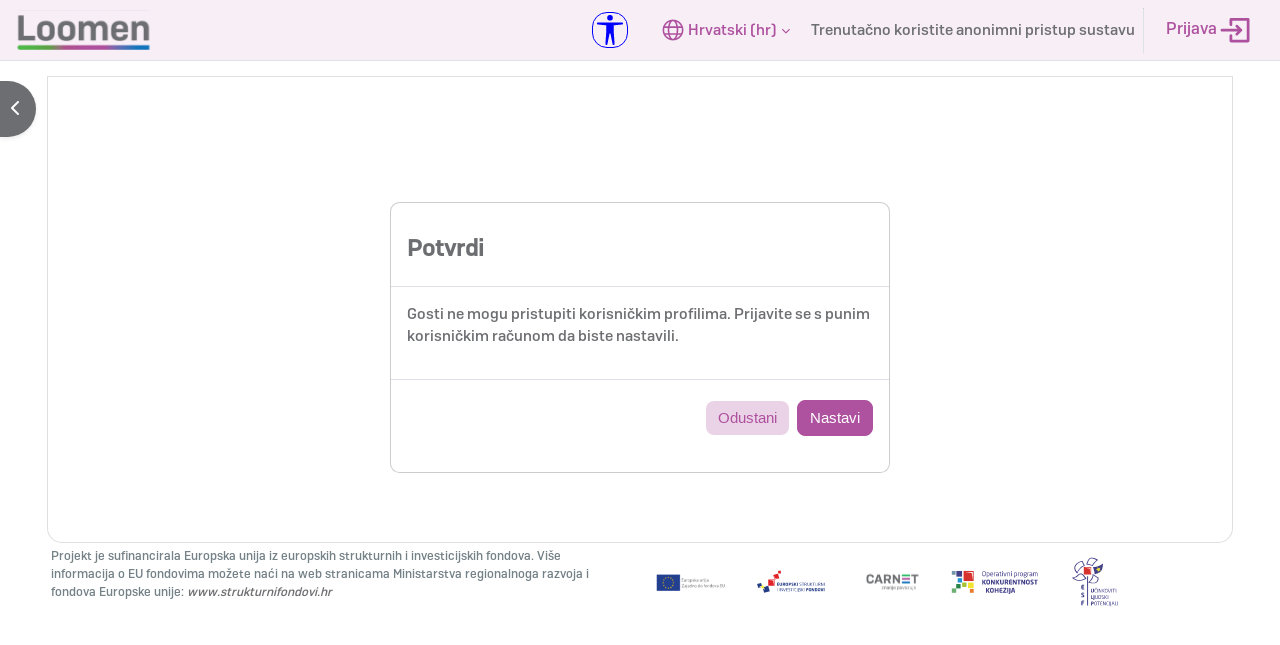

--- FILE ---
content_type: text/html; charset=utf-8
request_url: https://usavrsavanje.loomen.carnet.hr/user/profile.php?id=215
body_size: 20155
content:
<!DOCTYPE html>

<html  dir="ltr" lang="hr" xml:lang="hr">
<head>
    <title></title>
    <link rel="shortcut icon" href="https://usavrsavanje.loomen.carnet.hr/theme/image.php/professional_trainings/theme/1766996584/favicon" />
    <meta name="apple-itunes-app" content="app-id=1623575804, app-argument=https://usavrsavanje.loomen.carnet.hr/user/profile.php?id=215"/><link rel="manifest" href="https://usavrsavanje.loomen.carnet.hr/admin/tool/mobile/mobile.webmanifest.php" /><style type="text/css">.admin_settingspage_tabs_with_tertiary .dropdown-toggle { font-size: 1.875rem !important; }
h2:has(+ .admin_settingspage_tabs_with_tertiary) { display: none; }</style><style type="text/css">.admin_settingspage_tabs_with_tertiary .dropdown-toggle { font-size: 1.875rem !important; }
h2:has(+ .admin_settingspage_tabs_with_tertiary) { display: none; }</style><meta http-equiv="Content-Type" content="text/html; charset=utf-8" />
<meta name="keywords" content="moodle, " />
<link rel="stylesheet" type="text/css" href="https://usavrsavanje.loomen.carnet.hr/theme/yui_combo.php?rollup/3.18.1/yui-moodlesimple-min.css" /><script id="firstthemesheet" type="text/css">/** Required in order to fix style inclusion problems in IE with YUI **/</script><link rel="stylesheet" type="text/css" href="https://usavrsavanje.loomen.carnet.hr/theme/styles.php/professional_trainings/1766996584_1739444217/all" />
<link rel="stylesheet" type="text/css" href="https://usavrsavanje.loomen.carnet.hr/local/accessibility/styles.css" />
<link rel="stylesheet" type="text/css" href="https://usavrsavanje.loomen.carnet.hr/local/accessibility/styles.php" />
<link rel="stylesheet" type="text/css" href="https://usavrsavanje.loomen.carnet.hr/course/format/onetopic/styles.php" />
<script>
//<![CDATA[
var M = {}; M.yui = {};
M.pageloadstarttime = new Date();
M.cfg = {"wwwroot":"https:\/\/usavrsavanje.loomen.carnet.hr","apibase":"https:\/\/usavrsavanje.loomen.carnet.hr\/r.php\/api","homeurl":{},"sesskey":"MUC0nXQzAA","sessiontimeout":"28800","sessiontimeoutwarning":"1200","themerev":"1766996584","slasharguments":1,"theme":"professional_trainings","iconsystemmodule":"core\/icon_system_fontawesome","jsrev":"1766996586","admin":"admin","svgicons":true,"usertimezone":"Europe\/Zagreb","language":"hr","courseId":1,"courseContextId":5,"contextid":2,"contextInstanceId":0,"langrev":1766996586,"templaterev":"1766996586","siteId":1,"userId":2};var yui1ConfigFn = function(me) {if(/-skin|reset|fonts|grids|base/.test(me.name)){me.type='css';me.path=me.path.replace(/\.js/,'.css');me.path=me.path.replace(/\/yui2-skin/,'/assets/skins/sam/yui2-skin')}};
var yui2ConfigFn = function(me) {var parts=me.name.replace(/^moodle-/,'').split('-'),component=parts.shift(),module=parts[0],min='-min';if(/-(skin|core)$/.test(me.name)){parts.pop();me.type='css';min=''}
if(module){var filename=parts.join('-');me.path=component+'/'+module+'/'+filename+min+'.'+me.type}else{me.path=component+'/'+component+'.'+me.type}};
YUI_config = {"debug":false,"base":"https:\/\/usavrsavanje.loomen.carnet.hr\/lib\/yuilib\/3.18.1\/","comboBase":"https:\/\/usavrsavanje.loomen.carnet.hr\/theme\/yui_combo.php?","combine":false,"filter":null,"insertBefore":"firstthemesheet","groups":{"yui2":{"base":"https:\/\/usavrsavanje.loomen.carnet.hr\/lib\/yuilib\/2in3\/2.9.0\/build\/","comboBase":"https:\/\/usavrsavanje.loomen.carnet.hr\/theme\/yui_combo.php?","combine":false,"ext":false,"root":"2in3\/2.9.0\/build\/","patterns":{"yui2-":{"group":"yui2","configFn":yui1ConfigFn}}},"moodle":{"name":"moodle","base":"https:\/\/usavrsavanje.loomen.carnet.hr\/theme\/yui_combo.php?m\/1766996586\/","combine":false,"comboBase":"https:\/\/usavrsavanje.loomen.carnet.hr\/theme\/yui_combo.php?","ext":false,"root":"m\/1766996586\/","patterns":{"moodle-":{"group":"moodle","configFn":yui2ConfigFn}},"filter":null,"modules":{"moodle-core-actionmenu":{"requires":["base","event","node-event-simulate"]},"moodle-core-blocks":{"requires":["base","node","io","dom","dd","dd-scroll","moodle-core-dragdrop","moodle-core-notification"]},"moodle-core-chooserdialogue":{"requires":["base","panel","moodle-core-notification"]},"moodle-core-dragdrop":{"requires":["base","node","io","dom","dd","event-key","event-focus","moodle-core-notification"]},"moodle-core-event":{"requires":["event-custom"]},"moodle-core-handlebars":{"condition":{"trigger":"handlebars","when":"after"}},"moodle-core-lockscroll":{"requires":["plugin","base-build"]},"moodle-core-maintenancemodetimer":{"requires":["base","node"]},"moodle-core-notification":{"requires":["moodle-core-notification-dialogue","moodle-core-notification-alert","moodle-core-notification-confirm","moodle-core-notification-exception","moodle-core-notification-ajaxexception"]},"moodle-core-notification-dialogue":{"requires":["base","node","panel","escape","event-key","dd-plugin","moodle-core-widget-focusafterclose","moodle-core-lockscroll"]},"moodle-core-notification-alert":{"requires":["moodle-core-notification-dialogue"]},"moodle-core-notification-confirm":{"requires":["moodle-core-notification-dialogue"]},"moodle-core-notification-exception":{"requires":["moodle-core-notification-dialogue"]},"moodle-core-notification-ajaxexception":{"requires":["moodle-core-notification-dialogue"]},"moodle-core_availability-form":{"requires":["base","node","event","event-delegate","panel","moodle-core-notification-dialogue","json"]},"moodle-course-categoryexpander":{"requires":["node","event-key"]},"moodle-course-dragdrop":{"requires":["base","node","io","dom","dd","dd-scroll","moodle-core-dragdrop","moodle-core-notification","moodle-course-coursebase","moodle-course-util"]},"moodle-course-management":{"requires":["base","node","io-base","moodle-core-notification-exception","json-parse","dd-constrain","dd-proxy","dd-drop","dd-delegate","node-event-delegate"]},"moodle-course-util":{"requires":["node"],"use":["moodle-course-util-base"],"submodules":{"moodle-course-util-base":{},"moodle-course-util-section":{"requires":["node","moodle-course-util-base"]},"moodle-course-util-cm":{"requires":["node","moodle-course-util-base"]}}},"moodle-form-dateselector":{"requires":["base","node","overlay","calendar"]},"moodle-form-shortforms":{"requires":["node","base","selector-css3","moodle-core-event"]},"moodle-question-chooser":{"requires":["moodle-core-chooserdialogue"]},"moodle-question-searchform":{"requires":["base","node"]},"moodle-availability_completion-form":{"requires":["base","node","event","moodle-core_availability-form"]},"moodle-availability_date-form":{"requires":["base","node","event","io","moodle-core_availability-form"]},"moodle-availability_grade-form":{"requires":["base","node","event","moodle-core_availability-form"]},"moodle-availability_group-form":{"requires":["base","node","event","moodle-core_availability-form"]},"moodle-availability_grouping-form":{"requires":["base","node","event","moodle-core_availability-form"]},"moodle-availability_mobileapp-form":{"requires":["base","node","event","moodle-core_availability-form"]},"moodle-availability_profile-form":{"requires":["base","node","event","moodle-core_availability-form"]},"moodle-availability_xp-form":{"requires":["base","node","event","handlebars","moodle-core_availability-form"]},"moodle-mod_assign-history":{"requires":["node","transition"]},"moodle-mod_attendance-groupfilter":{"requires":["base","node"]},"moodle-mod_checklist-linkselect":{"requires":["node","event-valuechange"]},"moodle-mod_customcert-rearrange":{"requires":["dd-delegate","dd-drag"]},"moodle-mod_offlinequiz-autosave":{"requires":["base","node","event","event-valuechange","node-event-delegate","io-form"]},"moodle-mod_offlinequiz-dragdrop":{"requires":["base","node","io","dom","dd","dd-scroll","moodle-core-dragdrop","moodle-core-notification","moodle-mod_offlinequiz-offlinequizbase","moodle-mod_offlinequiz-util-base","moodle-mod_offlinequiz-util-page","moodle-mod_offlinequiz-util-slot","moodle-course-util"]},"moodle-mod_offlinequiz-modform":{"requires":["base","node","event"]},"moodle-mod_offlinequiz-offlinequizbase":{"requires":["base","node"]},"moodle-mod_offlinequiz-questionchooser":{"requires":["moodle-core-chooserdialogue","moodle-mod_offlinequiz-util","querystring-parse"]},"moodle-mod_offlinequiz-randomquestion":{"requires":["base","event","node","io","moodle-core-notification-dialogue"]},"moodle-mod_offlinequiz-repaginate":{"requires":["base","event","node","io","moodle-core-notification-dialogue"]},"moodle-mod_offlinequiz-toolboxes":{"requires":["base","node","event","event-key","io","moodle-mod_offlinequiz-offlinequizbase","moodle-mod_offlinequiz-util-slot","moodle-core-notification-ajaxexception"]},"moodle-mod_offlinequiz-util":{"requires":["node"],"use":["moodle-mod_offlinequiz-util-base"],"submodules":{"moodle-mod_offlinequiz-util-base":{},"moodle-mod_offlinequiz-util-slot":{"requires":["node","moodle-mod_offlinequiz-util-base"]},"moodle-mod_offlinequiz-util-page":{"requires":["node","moodle-mod_offlinequiz-util-base"]}}},"moodle-mod_oublog-savecheck":{"requires":["base","node","io","panel","moodle-core-notification-alert"]},"moodle-mod_oublog-tagselector":{"requires":["base","node","autocomplete","autocomplete-filters","autocomplete-highlighters"]},"moodle-mod_quiz-autosave":{"requires":["base","node","event","event-valuechange","node-event-delegate","io-form","datatype-date-format"]},"moodle-mod_quiz-dragdrop":{"requires":["base","node","io","dom","dd","dd-scroll","moodle-core-dragdrop","moodle-core-notification","moodle-mod_quiz-quizbase","moodle-mod_quiz-util-base","moodle-mod_quiz-util-page","moodle-mod_quiz-util-slot","moodle-course-util"]},"moodle-mod_quiz-modform":{"requires":["base","node","event"]},"moodle-mod_quiz-questionchooser":{"requires":["moodle-core-chooserdialogue","moodle-mod_quiz-util","querystring-parse"]},"moodle-mod_quiz-quizbase":{"requires":["base","node"]},"moodle-mod_quiz-toolboxes":{"requires":["base","node","event","event-key","io","moodle-mod_quiz-quizbase","moodle-mod_quiz-util-slot","moodle-core-notification-ajaxexception"]},"moodle-mod_quiz-util":{"requires":["node","moodle-core-actionmenu"],"use":["moodle-mod_quiz-util-base"],"submodules":{"moodle-mod_quiz-util-base":{},"moodle-mod_quiz-util-slot":{"requires":["node","moodle-mod_quiz-util-base"]},"moodle-mod_quiz-util-page":{"requires":["node","moodle-mod_quiz-util-base"]}}},"moodle-message_airnotifier-toolboxes":{"requires":["base","node","io"]},"moodle-block_xp-filters":{"requires":["base","node","moodle-core-dragdrop","moodle-core-notification-confirm","moodle-block_xp-rulepicker"]},"moodle-block_xp-notification":{"requires":["base","node","handlebars","button-plugin","moodle-core-notification-dialogue"]},"moodle-block_xp-rulepicker":{"requires":["base","node","handlebars","moodle-core-notification-dialogue"]},"moodle-editor_atto-editor":{"requires":["node","transition","io","overlay","escape","event","event-simulate","event-custom","node-event-html5","node-event-simulate","yui-throttle","moodle-core-notification-dialogue","moodle-editor_atto-rangy","handlebars","timers","querystring-stringify"]},"moodle-editor_atto-plugin":{"requires":["node","base","escape","event","event-outside","handlebars","event-custom","timers","moodle-editor_atto-menu"]},"moodle-editor_atto-menu":{"requires":["moodle-core-notification-dialogue","node","event","event-custom"]},"moodle-editor_atto-rangy":{"requires":[]},"moodle-report_eventlist-eventfilter":{"requires":["base","event","node","node-event-delegate","datatable","autocomplete","autocomplete-filters"]},"moodle-report_loglive-fetchlogs":{"requires":["base","event","node","io","node-event-delegate"]},"moodle-gradereport_history-userselector":{"requires":["escape","event-delegate","event-key","handlebars","io-base","json-parse","moodle-core-notification-dialogue"]},"moodle-qbank_editquestion-chooser":{"requires":["moodle-core-chooserdialogue"]},"moodle-tool_lp-dragdrop-reorder":{"requires":["moodle-core-dragdrop"]},"moodle-assignfeedback_editpdf-editor":{"requires":["base","event","node","io","graphics","json","event-move","event-resize","transition","querystring-stringify-simple","moodle-core-notification-dialog","moodle-core-notification-alert","moodle-core-notification-warning","moodle-core-notification-exception","moodle-core-notification-ajaxexception"]},"moodle-quizaccess_offlinemode-autosave":{"requires":["base","node","event","event-valuechange","node-event-delegate","io-form","core_question_engine","mod_quiz"]},"moodle-quizaccess_offlinemode-download":{"requires":["base","node","event","node-event-delegate","json","io-form","moodle-quizaccess_offlinemode-jsencrypt","moodle-quizaccess_offlinemode-sjcl"]},"moodle-quizaccess_offlinemode-jsencrypt":{"requires":[]},"moodle-quizaccess_offlinemode-navigation":{"requires":["base","node","event","event-valuechange","node-event-delegate","io-form","moodle-core-notification-confirm"]},"moodle-quizaccess_offlinemode-sjcl":{"requires":[]},"moodle-atto_accessibilitychecker-button":{"requires":["color-base","moodle-editor_atto-plugin"]},"moodle-atto_accessibilityhelper-button":{"requires":["moodle-editor_atto-plugin"]},"moodle-atto_align-button":{"requires":["moodle-editor_atto-plugin"]},"moodle-atto_bold-button":{"requires":["moodle-editor_atto-plugin"]},"moodle-atto_charmap-button":{"requires":["moodle-editor_atto-plugin"]},"moodle-atto_chemistry-button":{"requires":["moodle-editor_atto-plugin","moodle-core-event","io","event-valuechange","tabview","array-extras"]},"moodle-atto_clear-button":{"requires":["moodle-editor_atto-plugin"]},"moodle-atto_collapse-button":{"requires":["moodle-editor_atto-plugin"]},"moodle-atto_computing-button":{"requires":["moodle-editor_atto-plugin","moodle-core-event","io","event-valuechange","tabview","array-extras"]},"moodle-atto_emojipicker-button":{"requires":["moodle-editor_atto-plugin"]},"moodle-atto_emoticon-button":{"requires":["moodle-editor_atto-plugin"]},"moodle-atto_equation-button":{"requires":["moodle-editor_atto-plugin","moodle-core-event","io","event-valuechange","tabview","array-extras"]},"moodle-atto_fontfamily-button":{"requires":["moodle-editor_atto-plugin"]},"moodle-atto_fullscreen-button":{"requires":["event-resize","moodle-editor_atto-plugin"]},"moodle-atto_h5p-button":{"requires":["moodle-editor_atto-plugin"]},"moodle-atto_html-beautify":{},"moodle-atto_html-button":{"requires":["promise","moodle-editor_atto-plugin","moodle-atto_html-beautify","moodle-atto_html-codemirror","event-valuechange"]},"moodle-atto_html-codemirror":{"requires":["moodle-atto_html-codemirror-skin"]},"moodle-atto_htmlplus-beautify":{},"moodle-atto_htmlplus-button":{"requires":["moodle-editor_atto-plugin","moodle-atto_htmlplus-beautify","moodle-atto_htmlplus-codemirror","event-valuechange"]},"moodle-atto_htmlplus-codemirror":{"requires":["moodle-atto_htmlplus-codemirror-skin"]},"moodle-atto_image-button":{"requires":["moodle-editor_atto-plugin"]},"moodle-atto_indent-button":{"requires":["moodle-editor_atto-plugin"]},"moodle-atto_italic-button":{"requires":["moodle-editor_atto-plugin"]},"moodle-atto_link-button":{"requires":["moodle-editor_atto-plugin"]},"moodle-atto_managefiles-button":{"requires":["moodle-editor_atto-plugin"]},"moodle-atto_managefiles-usedfiles":{"requires":["node","escape"]},"moodle-atto_media-button":{"requires":["moodle-editor_atto-plugin","moodle-form-shortforms"]},"moodle-atto_noautolink-button":{"requires":["moodle-editor_atto-plugin"]},"moodle-atto_orderedlist-button":{"requires":["moodle-editor_atto-plugin"]},"moodle-atto_recordrtc-button":{"requires":["moodle-editor_atto-plugin","moodle-atto_recordrtc-recording"]},"moodle-atto_recordrtc-recording":{"requires":["moodle-atto_recordrtc-button"]},"moodle-atto_rtl-button":{"requires":["moodle-editor_atto-plugin"]},"moodle-atto_strike-button":{"requires":["moodle-editor_atto-plugin"]},"moodle-atto_subscript-button":{"requires":["moodle-editor_atto-plugin"]},"moodle-atto_superscript-button":{"requires":["moodle-editor_atto-plugin"]},"moodle-atto_table-button":{"requires":["moodle-editor_atto-plugin","moodle-editor_atto-menu","event","event-valuechange"]},"moodle-atto_teamsmeeting-button":{"requires":["moodle-editor_atto-plugin"]},"moodle-atto_title-button":{"requires":["moodle-editor_atto-plugin"]},"moodle-atto_underline-button":{"requires":["moodle-editor_atto-plugin"]},"moodle-atto_undo-button":{"requires":["moodle-editor_atto-plugin"]},"moodle-atto_unorderedlist-button":{"requires":["moodle-editor_atto-plugin"]},"moodle-atto_wordimport-button":{"requires":["moodle-editor_atto-plugin"]}}},"gallery":{"name":"gallery","base":"https:\/\/usavrsavanje.loomen.carnet.hr\/lib\/yuilib\/gallery\/","combine":false,"comboBase":"https:\/\/usavrsavanje.loomen.carnet.hr\/theme\/yui_combo.php?","ext":false,"root":"gallery\/1766996586\/","patterns":{"gallery-":{"group":"gallery"}}}},"modules":{"core_filepicker":{"name":"core_filepicker","fullpath":"https:\/\/usavrsavanje.loomen.carnet.hr\/lib\/javascript.php\/1766996586\/repository\/filepicker.js","requires":["base","node","node-event-simulate","json","async-queue","io-base","io-upload-iframe","io-form","yui2-treeview","panel","cookie","datatable","datatable-sort","resize-plugin","dd-plugin","escape","moodle-core_filepicker","moodle-core-notification-dialogue"]},"core_comment":{"name":"core_comment","fullpath":"https:\/\/usavrsavanje.loomen.carnet.hr\/lib\/javascript.php\/1766996586\/comment\/comment.js","requires":["base","io-base","node","json","yui2-animation","overlay","escape"]}},"logInclude":[],"logExclude":[],"logLevel":null};
M.yui.loader = {modules: {}};

//]]>
</script>

<!-- Google tag (gtag.js) -->

<script async src="https://www.googletagmanager.com/gtag/js?id=G-K3JEVBTDS0"></script>

<script>

  window.dataLayer = window.dataLayer || [];

  function gtag(){dataLayer.push(arguments);}

  gtag('js', new Date());

 

  gtag('config', 'G-K3JEVBTDS0');

</script>
    <meta name="viewport" content="width=device-width, initial-scale=1.0">
</head>
<body  id="page-user-profile" class="format-site  path-user chrome dir-ltr lang-hr yui-skin-sam yui3-skin-sam usavrsavanje-loomen-carnet-hr pagelayout-base course-1 context-2 theme uses-drawers drawer-open-index">
<div class="toast-wrapper mx-auto py-0 fixed-top" role="status" aria-live="polite"></div>
<div id="page-wrapper" class="d-print-block">
    <div>
    <a class="sr-only sr-only-focusable" href="#maincontent">Preskoči na sadržaj</a>
</div><script src="https://usavrsavanje.loomen.carnet.hr/lib/javascript.php/1766996586/lib/polyfills/polyfill.js"></script>
<script src="https://usavrsavanje.loomen.carnet.hr/theme/yui_combo.php?rollup/3.18.1/yui-moodlesimple-min.js"></script><script src="https://usavrsavanje.loomen.carnet.hr/lib/javascript.php/1766996586/lib/javascript-static.js"></script>
<script>
//<![CDATA[
document.body.className += ' jsenabled';
//]]>
</script>



    <nav class="navbar fixed-top navbar-light navbar-expand" aria-label="Navigacija">
    <div class="d-flex align-items-center">
        <a href="https://loomen.carnet.hr">
            <img alt="Loomen logo" style="height: 40px" src="https://usavrsavanje.loomen.carnet.hr/theme/professional_trainings/pix/Loomen.svg">
        </a>
    </div>
    <div id="usernavigation" class="navbar-nav ml-auto">

            
            <div class="mr-2 align-items-center d-flex justify-content-center">
                <div class="dropdown show loginLanguage sharedown">
                      <div id="local-accessibility-buttoncontainer" class="sharebtn btn">
                        <button type="button" class="sharebtn btn" title="Accessibility" style="border-radius: 15px;border: 1px solid blue"><span style="pointer-events: none;"> <img style="height: 30px;" src="https://usavrsavanje.loomen.carnet.hr/theme/professional_trainings/pix/universal-access.svg"></span></button>
                      </div>
                    <div style="width: 250px;margin-top: 17px;" role="menu" id="mySharedown"
                         aria-labelledby="lang-menu-toggle"  class="sharedown-content collapse dropdown-menu dropdown-menu-right">
                        }}
                        <script>
                            function shareVis() {
                                document.getElementById("mySharedown").classList.add("show");
                            }
            
            
                            window.onclick = function(event) {
                                if (!event.target.matches('.sharebtn')) {
            
                                    let sharedowns = document.getElementsByClassName("sharedown-content");
                                    let i;
                                    for (i = 0; i < sharedowns.length; i++) {
                                        let openSharedown = sharedowns[i];
                                        if (openSharedown.classList.contains('show')) {
                                            openSharedown.classList.remove('show');
                                        }
                                    }
                                }
                            }
            
                            document.getElementById("mySharedown").addEventListener('click',function(event){
                                event.stopPropagation();
                            });
            
                        </script>
            
                    </div>
                </div>
            </div>
            
            
            <div class="langmenu">
                <div class="dropdown show loginLanguage">
                    <a href="#" style="color: #AE519F" role="button" id="lang-menu-toggle" data-toggle="dropdown" aria-label="Jezik" aria-haspopup="true" aria-controls="lang-action-menu" class="btn dropdown-toggle loginLanguage">
                        <img alt="Jezik" height="22px" class="pr-1" src="https://usavrsavanje.loomen.carnet.hr\theme\professional_trainings\pix\Vector1.svg">
                        <span class="langbutton loginLanguage" style="color: #AE519F">
                            Hrvatski ‎(hr)‎
                        </span>
                        <b class="caret"></b>
                    </a>
                    <div role="menu" aria-labelledby="lang-menu-toggle" id="lang-action-menu" class="dropdown-menu dropdown-menu-right">
                                <a href="https://usavrsavanje.loomen.carnet.hr/user/profile.php?id=215&amp;lang=en" class="dropdown-item pl-5 loginLanguage" role="menuitem" >
                                    English ‎(en)‎
                                </a>
                                <a href="https://usavrsavanje.loomen.carnet.hr/user/profile.php?id=215&amp;lang=hr_schools" class="dropdown-item pl-5 loginLanguage" role="menuitem" >
                                    Hrvatski ‎(hr_schools)‎
                                </a>
                                <a href="#" class="dropdown-item pl-5 loginLanguage" role="menuitem" aria-current="true">
                                    Hrvatski ‎(hr)‎
                                </a>
                    </div>
                </div>
            </div>

                <div class="usermenu mr-2">
                        <span class="login pl-2">
                                Trenutačno koristite anonimni pristup sustavu
                                <div class="divider border-left h-75 align-self-center mx-2"></div>
                <!--            -->
                <!--                <a href="https://usavrsavanje.loomen.carnet.hr/login/index.php"><button class="loginBtn border-0" style="background-color:transparent">-->
                <!--          Prijava-->
                <!--            <img style="height: 20px" src="https://usavrsavanje.loomen.carnet.hr/theme/professional_trainings/pix/odjava.svg">-->
                <!--        </button></a>-->
                <!--            -->
                        </span>
                </div>


            
            <div class="mr-2 align-items-center d-flex justify-content-center">
                <div class="dropdown show loginLanguage sharedown1">
                    <button onclick="shareVis()" class="sharebtn1 button_login">
                        Prijava
                              <img src="https://usavrsavanje.loomen.carnet.hr/theme/professional_trainings/pix/odjava1.svg">
                        <b class="caret"></b>
                    </button>
                    <div style="width: 300px;margin-top: 17px;padding: 15px;" role="menu" id="mySharedown1"
                         aria-labelledby="lang-menu-toggle"  class="sharedown-content1 collapse dropdown-menu dropdown-menu-right">
                     
                     <div>
                         <div class="row mb-5">
                             <div class="col-12"><img width="100%"  height="30px" src="https://usavrsavanje.loomen.carnet.hr/theme/professional_trainings/pix/Loomen.svg"></div>
                         </div>
                     
                             <div class="login-identityproviders">
                                 <div>
                     
                                 <div class="card p-1" style="margin-bottom: 10px;border-color:#AE519F">
                                     <a class="btn login-identityprovider-btn btn-block" style="display: flex;justify-content: center" href=" https://usavrsavanje.loomen.carnet.hr/auth/oauth2/login.php?id=6&amp;wantsurl=%2F&amp;sesskey=MUC0nXQzAA">
                                             <img src="https://i.ibb.co/64FvXtg/carnet-logo.png" alt="" width="30" height="30"/>
                                         <span style="font-size: 22px"> Prijava</span>
                                     </a>
                                 </div>
                                 <div class="card p-1" style="margin-bottom: 10px;border-color:#AE519F">
                                     <a class="btn login-identityprovider-btn btn-block" style="display: flex;justify-content: center" href=" https://usavrsavanje.loomen.carnet.hr/auth/oauth2/login.php?id=5&amp;wantsurl=%2F&amp;sesskey=MUC0nXQzAA">
                                             <img src="https://accounts.google.com/favicon.ico" alt="" width="30" height="30"/>
                                         <span style="font-size: 22px"> Google</span>
                                     </a>
                                 </div>
                                 </div>
                             </div>
                         <script>
                             function toggle(){
                                 var x= document.getElementById("login_forma");
                                 if(x.style.display === "none") {
                                     x.style.display = "block";
                                 }
                                 else {
                                     x.style.display = "none";
                                 }
                             }
                         </script>
                     <!--        <div class="login-form-forgotpassword form-group">-->
                     <!--            <a class="forgotten_password_btn" href="https://usavrsavanje.loomen.carnet.hr/login/forgot_password.php">Zaboravili ste lozinku?</a>-->
                     <!--        </div>-->
                     
                     </div>
                     
                        <script>
                            function shareVis() {
                                document.getElementById("mySharedown1").classList.add("show");
                            }
            
                            window.onclick = function(event) {
                                if (!event.target.matches('.sharebtn1')) {
            
                                    let sharedowns = document.getElementsByClassName("sharedown-content1");
                                    let i;
                                    for (i = 0; i < sharedowns.length; i++) {
                                        let openSharedown = sharedowns[i];
                                        if (openSharedown.classList.contains('show')) {
                                            openSharedown.classList.remove('show');
                                        }
                                    }
                                }
                            }
            
                            document.getElementById("mySharedown1").addEventListener('click',function(event){
                                event.stopPropagation();
                            });
            
                        </script>
            
                    </div>
                </div>
            </div>
        <div class="d-flex align-items-center login_text">  </div>
    </div>
</nav>


<div  class="drawer drawer-left drawer-primary d-print-none example" data-region="fixed-drawer" id="theme_boost-drawers-primary" data-preference="" data-state="show-drawer-primary" data-forceopen="0" data-close-on-resize="1"
style="background: #AE519F; overflow-y:auto; scrollbar-width: none ">

    <div class="drawerheader" style="align-items: center">
        <button
            class="btn2 btn drawertoggle icon-no-margin hidden"
            data-toggler="drawers"
            data-action="closedrawer"
            data-target="theme_boost-drawers-primary"
            data-toggle="tooltip"
            data-placement="left"
            title="Close drawer"
            onclick="cssedit()"
        >
            <i class="icon fa fa-xmark fa-fw " aria-hidden="true"  ></i>
        </button>
    </div>

    <div data-usertour="scroll" style="height: 100%">
        <div id="boxLeft" style="height: 100%">
    <div class="row">
        <div class="col-12">
            <a href="https://usavrsavanje.loomen.carnet.hr" id="test">
            <img alt="Loomen logo" src="https://usavrsavanje.loomen.carnet.hr\theme\professional_trainings\pix\Loomen_logo_bijeli.svg">
        </a>
        </div>
    </div>
    <br>
    <br>
    <br>
    <div class="row">
            <div class="usermenu" style="margin:auto">
            </div>
    </div>
    <div class="mt-2 col-md-12 d-flex flex-column" style="align-items: center;justify-content: space-between;min-height: 60%;">

        <div style="display: flex; align-items: start; flex-direction: column; width: fit-content; block-size: fit-content">
            <div>
                <a href="https://usavrsavanje.loomen.carnet.hr/my/" aria-label="Link za moju naslovnicu">
                <button type="button" id='naslovnica' tabindex="1" class="btn1 btn btn-link1" aria-label="Gumb za moju naslovnicu">
                    <svg width="16" height="16" viewBox="0 0 16 16" fill="#FFF"
                         xmlns="http://www.w3.org/2000/svg">
                        <rect width="6" height="6" rx="3"/>
                        <rect y="8" width="6" height="6" rx="3"/>
                        <rect x="8" width="6" height="6" rx="3"/>
                        <rect x="8" y="8" width="8" height="8" rx="4"/>

                    </svg>
                    Moja naslovnica
                </button>
                </a>
            </div>
            <div>
                <a href="https://usavrsavanje.loomen.carnet.hr/my/courses.php" aria-label="Link za moja usavršavanja">
                    <button type="button" id='naslovnica' tabindex="1" class="btn1 btn btn-link1" aria-label="Gumb za moja usavršavanja">
                        <svg width="16" height="19" viewBox="0 0 16 19" fill="#FFF" xmlns="http://www.w3.org/2000/svg">
                            <path d="M0.0984338 1.30612C0.338285 0.549822 1.09266 -0.00582677 1.88958 0.00189057C6.4545 0.00189057 11.0194 0.00189057 15.5805 0.00189057C15.801 -0.0212615 16.006 0.171672 15.9983 0.391616C16.0021 5.4349 15.9983 10.4782 15.9983 15.5215C16.0099 15.672 15.9441 15.8302 15.8087 15.9073C15.7081 15.9691 15.5882 15.9614 15.476 15.9614C15.2903 16.4167 15.182 16.9183 15.2633 17.4122C15.3213 17.7826 15.4451 18.1415 15.5921 18.4849C15.6927 18.7203 15.4915 19.0136 15.2362 18.9981C10.9807 18.9981 6.7253 18.9981 2.466 18.9981C2.06367 18.9943 1.64586 19.0329 1.26288 18.8862C0.523977 18.6316 -0.00988636 17.883 0.00171937 17.1035C-0.00214921 12.0602 0.00171937 7.02081 0.00171937 1.97753C0.00171937 1.74987 0.0249308 1.52221 0.0984338 1.30612ZM1.09266 1.10161C0.876018 1.3177 0.756092 1.62639 0.763829 1.93508C0.763829 6.48446 0.763829 11.03 0.763829 15.5793C1.07718 15.3517 1.46017 15.2089 1.8509 15.2051C2.37702 15.1935 2.90315 15.2012 3.42928 15.2012C3.42928 10.3894 3.42928 5.57767 3.42928 0.765907C2.92636 0.765907 2.42732 0.765907 1.9244 0.765907C1.61878 0.754331 1.3093 0.877809 1.09266 1.10161ZM4.19139 0.75819C4.19139 5.56995 4.19139 10.3817 4.19139 15.1935C7.87427 15.1935 11.5572 15.1935 15.2362 15.1935C15.2362 10.3817 15.2362 5.56995 15.2362 0.75819C14.8571 0.75819 14.4741 0.75819 14.0949 0.75819C14.0949 2.71839 14.0949 4.68246 14.0949 6.64266C14.0911 6.78158 14.1143 6.93206 14.0292 7.05168C13.917 7.22146 13.6578 7.27163 13.4953 7.14429C13.062 6.82402 12.6288 6.49603 12.1955 6.17191C11.7506 6.49218 11.3173 6.83174 10.8763 7.15201C10.6442 7.32565 10.2728 7.125 10.2883 6.8356C10.2844 4.80979 10.2883 2.78399 10.2883 0.75819C8.25726 0.75819 6.22626 0.75819 4.19139 0.75819ZM11.0504 0.75819C11.0504 2.52932 11.0504 4.30431 11.0504 6.07544C11.356 5.84778 11.6616 5.61626 11.9672 5.39245C12.0988 5.29213 12.2961 5.29599 12.4276 5.39631C12.7332 5.62012 13.0311 5.84778 13.3367 6.07544C13.3367 4.30431 13.3367 2.52932 13.3367 0.75819C12.5746 0.75819 11.8125 0.75819 11.0504 0.75819ZM0.879886 16.598C0.67872 16.9916 0.744486 17.501 1.03463 17.8328C1.25127 18.0913 1.58784 18.2418 1.9244 18.2341C6.17597 18.2341 10.4314 18.2341 14.6868 18.2341C14.5746 17.8637 14.4779 17.4855 14.4779 17.0958C14.4741 16.7099 14.5514 16.3241 14.6675 15.9536C10.4198 15.9536 6.1721 15.9536 1.9244 15.9536C1.49499 15.9459 1.06945 16.2083 0.879886 16.598Z" fill="white"/>
                        </svg>
                        Moja stručna usavršavanja
                    </button>
                </a>
            </div>
            <div>
                <a href="https://arhiva-2021.loomen.carnet.hr" aria-label="Link za arhivu">
                <button type="button" id='naslovnica' tabindex="1" class="btn1 btn btn-link1" aria-label="Gumb za arhivu">
                    <svg width="17" height="17" viewBox="0 0 17 17" xmlns="http://www.w3.org/2000/svg">
                        <path d="M12.8164 7.63672C13.1832 7.63672 13.4805 7.33941 13.4805 6.97266C13.4805 6.6059 13.1832 6.30859 12.8164 6.30859C12.4497 6.30859 12.1523 6.6059 12.1523 6.97266C12.1523 7.33941 12.4497 7.63672 12.8164 7.63672Z" />
                        <path d="M14.3438 1.32812H13.4805V0.664062C13.4805 0.297301 13.1832 0 12.8164 0C12.4496 0 12.1523 0.297301 12.1523 0.664062V1.32812H9.13086V0.664062C9.13086 0.297301 8.83356 0 8.4668 0C8.10004 0 7.80273 0.297301 7.80273 0.664062V1.32812H4.81445V0.664062C4.81445 0.297301 4.51715 0 4.15039 0C3.78363 0 3.48633 0.297301 3.48633 0.664062V1.32812H2.65625C1.19159 1.32812 0 2.51972 0 3.98438V14.3438C0 15.8084 1.19159 17 2.65625 17H7.73633C8.10309 17 8.40039 16.7027 8.40039 16.3359C8.40039 15.9692 8.10309 15.6719 7.73633 15.6719H2.65625C1.92392 15.6719 1.32812 15.0761 1.32812 14.3438V3.98438C1.32812 3.25205 1.92392 2.65625 2.65625 2.65625H3.48633V3.32031C3.48633 3.68707 3.78363 3.98438 4.15039 3.98438C4.51715 3.98438 4.81445 3.68707 4.81445 3.32031V2.65625H7.80273V3.32031C7.80273 3.68707 8.10004 3.98438 8.4668 3.98438C8.83356 3.98438 9.13086 3.68707 9.13086 3.32031V2.65625H12.1523V3.32031C12.1523 3.68707 12.4496 3.98438 12.8164 3.98438C13.1832 3.98438 13.4805 3.68707 13.4805 3.32031V2.65625H14.3438C15.0761 2.65625 15.6719 3.25205 15.6719 3.98438V7.76953C15.6719 8.13629 15.9692 8.43359 16.3359 8.43359C16.7027 8.43359 17 8.13629 17 7.76953V3.98438C17 2.51972 15.8084 1.32812 14.3438 1.32812Z"/>
                        <path d="M12.9824 8.96484C10.7671 8.96484 8.96484 10.7671 8.96484 12.9824C8.96484 15.1977 10.7671 17 12.9824 17C15.1977 17 17 15.1977 17 12.9824C17 10.7671 15.1977 8.96484 12.9824 8.96484ZM12.9824 15.6719C11.4995 15.6719 10.293 14.4654 10.293 12.9824C10.293 11.4994 11.4995 10.293 12.9824 10.293C14.4654 10.293 15.6719 11.4994 15.6719 12.9824C15.6719 14.4654 14.4654 15.6719 12.9824 15.6719Z"/>
                        <path d="M13.9453 12.3184H13.6465V11.6211C13.6465 11.2543 13.3492 10.957 12.9824 10.957C12.6157 10.957 12.3184 11.2543 12.3184 11.6211V12.9824C12.3184 13.3492 12.6157 13.6465 12.9824 13.6465H13.9453C14.3121 13.6465 14.6094 13.3492 14.6094 12.9824C14.6094 12.6157 14.3121 12.3184 13.9453 12.3184Z"/>
                        <path d="M9.92773 7.63672C10.2945 7.63672 10.5918 7.33941 10.5918 6.97266C10.5918 6.6059 10.2945 6.30859 9.92773 6.30859C9.56098 6.30859 9.26367 6.6059 9.26367 6.97266C9.26367 7.33941 9.56098 7.63672 9.92773 7.63672Z"/>
                        <path d="M7.03906 10.5254C7.40581 10.5254 7.70312 10.2281 7.70312 9.86133C7.70312 9.49458 7.40581 9.19727 7.03906 9.19727C6.67231 9.19727 6.375 9.49458 6.375 9.86133C6.375 10.2281 6.67231 10.5254 7.03906 10.5254Z"/>
                        <path d="M4.15039 7.63672C4.51714 7.63672 4.81445 7.33941 4.81445 6.97266C4.81445 6.6059 4.51714 6.30859 4.15039 6.30859C3.78364 6.30859 3.48633 6.6059 3.48633 6.97266C3.48633 7.33941 3.78364 7.63672 4.15039 7.63672Z"/>
                        <path d="M4.15039 10.5254C4.51714 10.5254 4.81445 10.2281 4.81445 9.86133C4.81445 9.49458 4.51714 9.19727 4.15039 9.19727C3.78364 9.19727 3.48633 9.49458 3.48633 9.86133C3.48633 10.2281 3.78364 10.5254 4.15039 10.5254Z"/>
                        <path d="M4.15039 13.4141C4.51714 13.4141 4.81445 13.1168 4.81445 12.75C4.81445 12.3832 4.51714 12.0859 4.15039 12.0859C3.78364 12.0859 3.48633 12.3832 3.48633 12.75C3.48633 13.1168 3.78364 13.4141 4.15039 13.4141Z"/>
                        <path d="M7.03906 13.4141C7.40581 13.4141 7.70312 13.1168 7.70312 12.75C7.70312 12.3832 7.40581 12.0859 7.03906 12.0859C6.67231 12.0859 6.375 12.3832 6.375 12.75C6.375 13.1168 6.67231 13.4141 7.03906 13.4141Z"/>
                        <path d="M7.03906 7.63672C7.40581 7.63672 7.70312 7.33941 7.70312 6.97266C7.70312 6.6059 7.40581 6.30859 7.03906 6.30859C6.67231 6.30859 6.375 6.6059 6.375 6.97266C6.375 7.33941 6.67231 7.63672 7.03906 7.63672Z"/>
                    </svg>
                    Arhiva
                </button>
                </a>
            </div>
            <div>
        <a href="https://usavrsavanje.loomen.carnet.hr/course/" aria-label="Link za popis svih usavršavanja">
            <button type="button" id='naslovnica' tabindex="1" class="btn1 btn btn-link1" aria-label="Gumb za popis svih usavršavanja">
                <svg width="16" height="19" viewBox="0 0 16 19" fill="none" xmlns="http://www.w3.org/2000/svg">
                    <path d="M0.0984338 1.30612C0.338285 0.549822 1.09266 -0.00582677 1.88958 0.00189057C6.4545 0.00189057 11.0194 0.00189057 15.5805 0.00189057C15.801 -0.0212615 16.006 0.171672 15.9983 0.391616C16.0021 5.4349 15.9983 10.4782 15.9983 15.5215C16.0099 15.672 15.9441 15.8302 15.8087 15.9073C15.7081 15.9691 15.5882 15.9614 15.476 15.9614C15.2903 16.4167 15.182 16.9183 15.2633 17.4122C15.3213 17.7826 15.4451 18.1415 15.5921 18.4849C15.6927 18.7203 15.4915 19.0136 15.2362 18.9981C10.9807 18.9981 6.7253 18.9981 2.466 18.9981C2.06367 18.9943 1.64586 19.0329 1.26288 18.8862C0.523977 18.6316 -0.00988636 17.883 0.00171937 17.1035C-0.00214921 12.0602 0.00171937 7.02081 0.00171937 1.97753C0.00171937 1.74987 0.0249308 1.52221 0.0984338 1.30612ZM1.09266 1.10161C0.876018 1.3177 0.756092 1.62639 0.763829 1.93508C0.763829 6.48446 0.763829 11.03 0.763829 15.5793C1.07718 15.3517 1.46017 15.2089 1.8509 15.2051C2.37702 15.1935 2.90315 15.2012 3.42928 15.2012C3.42928 10.3894 3.42928 5.57767 3.42928 0.765907C2.92636 0.765907 2.42732 0.765907 1.9244 0.765907C1.61878 0.754331 1.3093 0.877809 1.09266 1.10161ZM4.19139 0.75819C4.19139 5.56995 4.19139 10.3817 4.19139 15.1935C7.87427 15.1935 11.5572 15.1935 15.2362 15.1935C15.2362 10.3817 15.2362 5.56995 15.2362 0.75819C14.8571 0.75819 14.4741 0.75819 14.0949 0.75819C14.0949 2.71839 14.0949 4.68246 14.0949 6.64266C14.0911 6.78158 14.1143 6.93206 14.0292 7.05168C13.917 7.22146 13.6578 7.27163 13.4953 7.14429C13.062 6.82402 12.6288 6.49603 12.1955 6.17191C11.7506 6.49218 11.3173 6.83174 10.8763 7.15201C10.6442 7.32565 10.2728 7.125 10.2883 6.8356C10.2844 4.80979 10.2883 2.78399 10.2883 0.75819C8.25726 0.75819 6.22626 0.75819 4.19139 0.75819ZM11.0504 0.75819C11.0504 2.52932 11.0504 4.30431 11.0504 6.07544C11.356 5.84778 11.6616 5.61626 11.9672 5.39245C12.0988 5.29213 12.2961 5.29599 12.4276 5.39631C12.7332 5.62012 13.0311 5.84778 13.3367 6.07544C13.3367 4.30431 13.3367 2.52932 13.3367 0.75819C12.5746 0.75819 11.8125 0.75819 11.0504 0.75819ZM0.879886 16.598C0.67872 16.9916 0.744486 17.501 1.03463 17.8328C1.25127 18.0913 1.58784 18.2418 1.9244 18.2341C6.17597 18.2341 10.4314 18.2341 14.6868 18.2341C14.5746 17.8637 14.4779 17.4855 14.4779 17.0958C14.4741 16.7099 14.5514 16.3241 14.6675 15.9536C10.4198 15.9536 6.1721 15.9536 1.9244 15.9536C1.49499 15.9459 1.06945 16.2083 0.879886 16.598Z" fill="white"/>
                </svg>
                Pretraži usavršavanja
            </button>
        </a>
            </div>
            <div>
                <a href="https://www.carnet.hr/sluzba-za-podrsku-korisnicima" aria-label="Link za popis kontakata">
                <button type="button" id='naslovnica' tabindex="1" class="btn1 btn btn-link1" aria-label="Gumb za popis kontakata">
                    <svg width="18" height="17" viewBox="0 0 18 17" fill="#FFF" xmlns="http://www.w3.org/2000/svg">
                        <path fill-rule="evenodd" clip-rule="evenodd" d="M2.55124 0H14.457C15.9027 0 17.0082 1.105 17.0082 2.55V11.05C17.0082 12.495 15.9027 13.6 14.457 13.6H4.59223L1.4457 16.745C1.27562 16.915 1.10554 17 0.850412 17C0.765371 17 0.595289 17 0.510248 16.915C0.170083 16.83 0 16.49 0 16.15V2.55C0 1.105 1.10554 0 2.55124 0ZM14.4572 11.9C14.9674 11.9 15.3076 11.56 15.3076 11.05V2.54999C15.3076 2.03999 14.9674 1.69999 14.4572 1.69999H2.55138C2.04113 1.69999 1.70097 2.03999 1.70097 2.54999V14.11L3.65692 12.155C3.827 11.985 3.99708 11.9 4.25221 11.9H14.4572Z"/>
                    </svg>
                    Kontakt
                </button>
                </a>
            </div>
            <div>
                <a href="https://usavrsavanje.loomen.carnet.hr/course/view.php?id=2003" aria-label="Link za upute">
                <button type="button" id='naslovnica' tabindex="1" class="btn1 btn btn-link1" aria-label="Gumb za upute">
                    <svg width="17" height="17" viewBox="0 0 17 17" fill="#FFF" xmlns="http://www.w3.org/2000/svg">
                        <path d="M8.25098 0H8.71914C9.93106 0.0365234 11.1396 0.32207 12.2287 0.856641C13.9287 1.6834 15.3332 3.09453 16.1533 4.79453C16.6779 5.86699 16.9568 7.05566 17 8.24766V8.71582C16.9602 9.99414 16.648 11.2658 16.0537 12.398C15.4826 13.5104 14.6559 14.4932 13.6631 15.2535C12.6836 16.0039 11.5348 16.5418 10.3262 16.8041C9.79824 16.9236 9.26035 16.9801 8.71914 17H8.28418C7.01582 16.9635 5.75078 16.648 4.62187 16.067C2.74922 15.1107 1.2584 13.434 0.52793 11.4617C0.205859 10.5951 0.0332031 9.67539 0 8.74902V8.25098C0.0498047 6.6207 0.571094 5.00371 1.50742 3.66563C2.08516 2.82891 2.81562 2.09844 3.64902 1.5207C4.98711 0.577734 6.61074 0.053125 8.25098 0ZM7.78945 1.22187C6.87305 1.31152 5.97324 1.57383 5.15312 1.99883C3.48965 2.85215 2.17812 4.36621 1.57715 6.13926C1.21191 7.2084 1.09902 8.36055 1.25176 9.47949C1.42441 10.7711 1.95566 12.0129 2.76582 13.0322C3.7752 14.3105 5.22285 15.2402 6.80996 15.6121C8.35391 15.9807 10.0141 15.8312 11.4617 15.1838C12.5541 14.699 13.5236 13.9387 14.2607 12.9957C15.1506 11.8635 15.6918 10.4623 15.7914 9.02793C15.9275 7.24492 15.3764 5.42207 14.274 4.01758C13.4805 2.99492 12.4113 2.18477 11.2094 1.70664C10.1303 1.27168 8.94492 1.10898 7.78945 1.22187Z" />
                        <path d="M7.85243 4.27314C8.45009 4.18349 9.07763 4.2333 9.63876 4.47236C10.077 4.66162 10.4688 4.99697 10.6548 5.44521C10.8341 5.87021 10.8108 6.3583 10.6349 6.77998C10.4157 7.31455 10.0073 7.74287 9.5624 8.09482C9.32997 8.27412 9.10087 8.47998 8.9913 8.75888C8.88837 9.01455 8.90829 9.29345 8.89501 9.5624C8.89169 9.69521 8.81532 9.8247 8.69579 9.88447C8.5165 9.98076 8.304 9.98408 8.10478 9.9708C7.97197 9.96083 7.83251 9.91767 7.7495 9.8081C7.65321 9.67861 7.63329 9.51259 7.62665 9.35654C7.60673 8.91826 7.67646 8.4667 7.8956 8.08486C8.05165 7.80927 8.28407 7.58681 8.5331 7.39756C8.78544 7.20166 9.05439 7.00908 9.22704 6.73349C9.37314 6.50107 9.41962 6.19228 9.29345 5.93994C9.20048 5.74736 9.00458 5.62451 8.80536 5.56474C8.55634 5.4917 8.29072 5.48506 8.03505 5.53154C7.79599 5.57138 7.57353 5.7042 7.43075 5.90342C7.30126 6.06611 7.20497 6.29189 6.98583 6.34834C6.71025 6.40478 6.3915 6.27861 6.25536 6.02295C6.16571 5.85029 6.17236 5.64443 6.22548 5.46513C6.31181 5.17627 6.50107 4.92724 6.73349 4.74131C7.05556 4.48896 7.45068 4.33955 7.85243 4.27314Z" />
                        <path d="M8.10829 10.7679C8.57977 10.6749 9.06454 11.0501 9.10438 11.5249C9.16747 12.0064 8.75575 12.4779 8.27099 12.4779C7.82938 12.5011 7.42763 12.1226 7.40106 11.6876C7.3579 11.2593 7.68329 10.8343 8.10829 10.7679Z" />
                    </svg>
                    Upute
                </button>
                </a>
            </div>
        </div>
        <div>
            <img alt="E-škole logo" style="height: 140px;" src="https://usavrsavanje.loomen.carnet.hr\theme\professional_trainings\pix\e-Skole.svg">
        </div>
    <div>
            <a href="/local/staticpage/view.php?page=pristupacnost#region-main" class="btn1 btn btn-link1">
                <span>Izjava o pristupačnosti</span>
            </a>
            <a href="/local/staticpage/view.php?page=privatnost#region-main" class="btn1 btn btn-link1">
                <span>Obavijest o privatnosti</span>
            </a>
    </div>
    </div>

</div>

<script>
    document.addEventListener('DOMContentLoaded', function() {
        var currentUrl = window.location.href;
        document.querySelectorAll('a').forEach(function(link) {
            if (link.href === currentUrl) {
                var button = link.querySelector('button');
                if (button) {
                    button.classList.add('aktivni_link');
                }
            }
        });
    });
</script>
    </div>
</div>
<script>
    function cssedit() {
        let element = document.getElementById("navigacija1");
        element.classList.remove("navigacija1");
        let footer = document.getElementById("page-footer");
        footer.classList.remove("footerdrawer");
    }
</script>


    
<div  class="drawer drawer-left d-print-none example" data-region="fixed-drawer" id="theme_boost-drawers-menu" data-preference="drawer-open-menu" data-state="show-drawer-left" data-forceopen="0" data-close-on-resize="1"
style="background: #AE519F; overflow-y:auto; scrollbar-width: none ">

    <div class="drawerheader" style="align-items: center">
        <button
            class="btn2 btn drawertoggle icon-no-margin hidden"
            data-toggler="drawers"
            data-action="closedrawer"
            data-target="theme_boost-drawers-menu"
            data-toggle="tooltip"
            data-placement="left"
            title="Close block drawer"
            onclick="cssedit()"
        >
            <i class="icon fa fa-xmark fa-fw " aria-hidden="true"  ></i>
        </button>
    </div>

    <div data-usertour="scroll" style="height: 100%">
        <div id="boxLeft" style="height: 100%">
    <div class="row">
        <div class="col-12">
            <a href="https://usavrsavanje.loomen.carnet.hr" id="test">
            <img alt="Loomen logo" src="https://usavrsavanje.loomen.carnet.hr\theme\professional_trainings\pix\Loomen_logo_bijeli.svg">
        </a>
        </div>
    </div>
    <br>
    <br>
    <br>
    <div class="row">
            <div class="usermenu" style="margin:auto">
            </div>
    </div>
    <div class="mt-2 col-md-12 d-flex flex-column" style="align-items: center;justify-content: space-between;min-height: 60%;">

        <div style="display: flex; align-items: start; flex-direction: column; width: fit-content; block-size: fit-content">
            <div>
                <a href="https://usavrsavanje.loomen.carnet.hr/my/" aria-label="Link za moju naslovnicu">
                <button type="button" id='naslovnica' tabindex="1" class="btn1 btn btn-link1" aria-label="Gumb za moju naslovnicu">
                    <svg width="16" height="16" viewBox="0 0 16 16" fill="#FFF"
                         xmlns="http://www.w3.org/2000/svg">
                        <rect width="6" height="6" rx="3"/>
                        <rect y="8" width="6" height="6" rx="3"/>
                        <rect x="8" width="6" height="6" rx="3"/>
                        <rect x="8" y="8" width="8" height="8" rx="4"/>

                    </svg>
                    Moja naslovnica
                </button>
                </a>
            </div>
            <div>
                <a href="https://usavrsavanje.loomen.carnet.hr/my/courses.php" aria-label="Link za moja usavršavanja">
                    <button type="button" id='naslovnica' tabindex="1" class="btn1 btn btn-link1" aria-label="Gumb za moja usavršavanja">
                        <svg width="16" height="19" viewBox="0 0 16 19" fill="#FFF" xmlns="http://www.w3.org/2000/svg">
                            <path d="M0.0984338 1.30612C0.338285 0.549822 1.09266 -0.00582677 1.88958 0.00189057C6.4545 0.00189057 11.0194 0.00189057 15.5805 0.00189057C15.801 -0.0212615 16.006 0.171672 15.9983 0.391616C16.0021 5.4349 15.9983 10.4782 15.9983 15.5215C16.0099 15.672 15.9441 15.8302 15.8087 15.9073C15.7081 15.9691 15.5882 15.9614 15.476 15.9614C15.2903 16.4167 15.182 16.9183 15.2633 17.4122C15.3213 17.7826 15.4451 18.1415 15.5921 18.4849C15.6927 18.7203 15.4915 19.0136 15.2362 18.9981C10.9807 18.9981 6.7253 18.9981 2.466 18.9981C2.06367 18.9943 1.64586 19.0329 1.26288 18.8862C0.523977 18.6316 -0.00988636 17.883 0.00171937 17.1035C-0.00214921 12.0602 0.00171937 7.02081 0.00171937 1.97753C0.00171937 1.74987 0.0249308 1.52221 0.0984338 1.30612ZM1.09266 1.10161C0.876018 1.3177 0.756092 1.62639 0.763829 1.93508C0.763829 6.48446 0.763829 11.03 0.763829 15.5793C1.07718 15.3517 1.46017 15.2089 1.8509 15.2051C2.37702 15.1935 2.90315 15.2012 3.42928 15.2012C3.42928 10.3894 3.42928 5.57767 3.42928 0.765907C2.92636 0.765907 2.42732 0.765907 1.9244 0.765907C1.61878 0.754331 1.3093 0.877809 1.09266 1.10161ZM4.19139 0.75819C4.19139 5.56995 4.19139 10.3817 4.19139 15.1935C7.87427 15.1935 11.5572 15.1935 15.2362 15.1935C15.2362 10.3817 15.2362 5.56995 15.2362 0.75819C14.8571 0.75819 14.4741 0.75819 14.0949 0.75819C14.0949 2.71839 14.0949 4.68246 14.0949 6.64266C14.0911 6.78158 14.1143 6.93206 14.0292 7.05168C13.917 7.22146 13.6578 7.27163 13.4953 7.14429C13.062 6.82402 12.6288 6.49603 12.1955 6.17191C11.7506 6.49218 11.3173 6.83174 10.8763 7.15201C10.6442 7.32565 10.2728 7.125 10.2883 6.8356C10.2844 4.80979 10.2883 2.78399 10.2883 0.75819C8.25726 0.75819 6.22626 0.75819 4.19139 0.75819ZM11.0504 0.75819C11.0504 2.52932 11.0504 4.30431 11.0504 6.07544C11.356 5.84778 11.6616 5.61626 11.9672 5.39245C12.0988 5.29213 12.2961 5.29599 12.4276 5.39631C12.7332 5.62012 13.0311 5.84778 13.3367 6.07544C13.3367 4.30431 13.3367 2.52932 13.3367 0.75819C12.5746 0.75819 11.8125 0.75819 11.0504 0.75819ZM0.879886 16.598C0.67872 16.9916 0.744486 17.501 1.03463 17.8328C1.25127 18.0913 1.58784 18.2418 1.9244 18.2341C6.17597 18.2341 10.4314 18.2341 14.6868 18.2341C14.5746 17.8637 14.4779 17.4855 14.4779 17.0958C14.4741 16.7099 14.5514 16.3241 14.6675 15.9536C10.4198 15.9536 6.1721 15.9536 1.9244 15.9536C1.49499 15.9459 1.06945 16.2083 0.879886 16.598Z" fill="white"/>
                        </svg>
                        Moja stručna usavršavanja
                    </button>
                </a>
            </div>
            <div>
                <a href="https://arhiva-2021.loomen.carnet.hr" aria-label="Link za arhivu">
                <button type="button" id='naslovnica' tabindex="1" class="btn1 btn btn-link1" aria-label="Gumb za arhivu">
                    <svg width="17" height="17" viewBox="0 0 17 17" xmlns="http://www.w3.org/2000/svg">
                        <path d="M12.8164 7.63672C13.1832 7.63672 13.4805 7.33941 13.4805 6.97266C13.4805 6.6059 13.1832 6.30859 12.8164 6.30859C12.4497 6.30859 12.1523 6.6059 12.1523 6.97266C12.1523 7.33941 12.4497 7.63672 12.8164 7.63672Z" />
                        <path d="M14.3438 1.32812H13.4805V0.664062C13.4805 0.297301 13.1832 0 12.8164 0C12.4496 0 12.1523 0.297301 12.1523 0.664062V1.32812H9.13086V0.664062C9.13086 0.297301 8.83356 0 8.4668 0C8.10004 0 7.80273 0.297301 7.80273 0.664062V1.32812H4.81445V0.664062C4.81445 0.297301 4.51715 0 4.15039 0C3.78363 0 3.48633 0.297301 3.48633 0.664062V1.32812H2.65625C1.19159 1.32812 0 2.51972 0 3.98438V14.3438C0 15.8084 1.19159 17 2.65625 17H7.73633C8.10309 17 8.40039 16.7027 8.40039 16.3359C8.40039 15.9692 8.10309 15.6719 7.73633 15.6719H2.65625C1.92392 15.6719 1.32812 15.0761 1.32812 14.3438V3.98438C1.32812 3.25205 1.92392 2.65625 2.65625 2.65625H3.48633V3.32031C3.48633 3.68707 3.78363 3.98438 4.15039 3.98438C4.51715 3.98438 4.81445 3.68707 4.81445 3.32031V2.65625H7.80273V3.32031C7.80273 3.68707 8.10004 3.98438 8.4668 3.98438C8.83356 3.98438 9.13086 3.68707 9.13086 3.32031V2.65625H12.1523V3.32031C12.1523 3.68707 12.4496 3.98438 12.8164 3.98438C13.1832 3.98438 13.4805 3.68707 13.4805 3.32031V2.65625H14.3438C15.0761 2.65625 15.6719 3.25205 15.6719 3.98438V7.76953C15.6719 8.13629 15.9692 8.43359 16.3359 8.43359C16.7027 8.43359 17 8.13629 17 7.76953V3.98438C17 2.51972 15.8084 1.32812 14.3438 1.32812Z"/>
                        <path d="M12.9824 8.96484C10.7671 8.96484 8.96484 10.7671 8.96484 12.9824C8.96484 15.1977 10.7671 17 12.9824 17C15.1977 17 17 15.1977 17 12.9824C17 10.7671 15.1977 8.96484 12.9824 8.96484ZM12.9824 15.6719C11.4995 15.6719 10.293 14.4654 10.293 12.9824C10.293 11.4994 11.4995 10.293 12.9824 10.293C14.4654 10.293 15.6719 11.4994 15.6719 12.9824C15.6719 14.4654 14.4654 15.6719 12.9824 15.6719Z"/>
                        <path d="M13.9453 12.3184H13.6465V11.6211C13.6465 11.2543 13.3492 10.957 12.9824 10.957C12.6157 10.957 12.3184 11.2543 12.3184 11.6211V12.9824C12.3184 13.3492 12.6157 13.6465 12.9824 13.6465H13.9453C14.3121 13.6465 14.6094 13.3492 14.6094 12.9824C14.6094 12.6157 14.3121 12.3184 13.9453 12.3184Z"/>
                        <path d="M9.92773 7.63672C10.2945 7.63672 10.5918 7.33941 10.5918 6.97266C10.5918 6.6059 10.2945 6.30859 9.92773 6.30859C9.56098 6.30859 9.26367 6.6059 9.26367 6.97266C9.26367 7.33941 9.56098 7.63672 9.92773 7.63672Z"/>
                        <path d="M7.03906 10.5254C7.40581 10.5254 7.70312 10.2281 7.70312 9.86133C7.70312 9.49458 7.40581 9.19727 7.03906 9.19727C6.67231 9.19727 6.375 9.49458 6.375 9.86133C6.375 10.2281 6.67231 10.5254 7.03906 10.5254Z"/>
                        <path d="M4.15039 7.63672C4.51714 7.63672 4.81445 7.33941 4.81445 6.97266C4.81445 6.6059 4.51714 6.30859 4.15039 6.30859C3.78364 6.30859 3.48633 6.6059 3.48633 6.97266C3.48633 7.33941 3.78364 7.63672 4.15039 7.63672Z"/>
                        <path d="M4.15039 10.5254C4.51714 10.5254 4.81445 10.2281 4.81445 9.86133C4.81445 9.49458 4.51714 9.19727 4.15039 9.19727C3.78364 9.19727 3.48633 9.49458 3.48633 9.86133C3.48633 10.2281 3.78364 10.5254 4.15039 10.5254Z"/>
                        <path d="M4.15039 13.4141C4.51714 13.4141 4.81445 13.1168 4.81445 12.75C4.81445 12.3832 4.51714 12.0859 4.15039 12.0859C3.78364 12.0859 3.48633 12.3832 3.48633 12.75C3.48633 13.1168 3.78364 13.4141 4.15039 13.4141Z"/>
                        <path d="M7.03906 13.4141C7.40581 13.4141 7.70312 13.1168 7.70312 12.75C7.70312 12.3832 7.40581 12.0859 7.03906 12.0859C6.67231 12.0859 6.375 12.3832 6.375 12.75C6.375 13.1168 6.67231 13.4141 7.03906 13.4141Z"/>
                        <path d="M7.03906 7.63672C7.40581 7.63672 7.70312 7.33941 7.70312 6.97266C7.70312 6.6059 7.40581 6.30859 7.03906 6.30859C6.67231 6.30859 6.375 6.6059 6.375 6.97266C6.375 7.33941 6.67231 7.63672 7.03906 7.63672Z"/>
                    </svg>
                    Arhiva
                </button>
                </a>
            </div>
            <div>
        <a href="https://usavrsavanje.loomen.carnet.hr/course/" aria-label="Link za popis svih usavršavanja">
            <button type="button" id='naslovnica' tabindex="1" class="btn1 btn btn-link1" aria-label="Gumb za popis svih usavršavanja">
                <svg width="16" height="19" viewBox="0 0 16 19" fill="none" xmlns="http://www.w3.org/2000/svg">
                    <path d="M0.0984338 1.30612C0.338285 0.549822 1.09266 -0.00582677 1.88958 0.00189057C6.4545 0.00189057 11.0194 0.00189057 15.5805 0.00189057C15.801 -0.0212615 16.006 0.171672 15.9983 0.391616C16.0021 5.4349 15.9983 10.4782 15.9983 15.5215C16.0099 15.672 15.9441 15.8302 15.8087 15.9073C15.7081 15.9691 15.5882 15.9614 15.476 15.9614C15.2903 16.4167 15.182 16.9183 15.2633 17.4122C15.3213 17.7826 15.4451 18.1415 15.5921 18.4849C15.6927 18.7203 15.4915 19.0136 15.2362 18.9981C10.9807 18.9981 6.7253 18.9981 2.466 18.9981C2.06367 18.9943 1.64586 19.0329 1.26288 18.8862C0.523977 18.6316 -0.00988636 17.883 0.00171937 17.1035C-0.00214921 12.0602 0.00171937 7.02081 0.00171937 1.97753C0.00171937 1.74987 0.0249308 1.52221 0.0984338 1.30612ZM1.09266 1.10161C0.876018 1.3177 0.756092 1.62639 0.763829 1.93508C0.763829 6.48446 0.763829 11.03 0.763829 15.5793C1.07718 15.3517 1.46017 15.2089 1.8509 15.2051C2.37702 15.1935 2.90315 15.2012 3.42928 15.2012C3.42928 10.3894 3.42928 5.57767 3.42928 0.765907C2.92636 0.765907 2.42732 0.765907 1.9244 0.765907C1.61878 0.754331 1.3093 0.877809 1.09266 1.10161ZM4.19139 0.75819C4.19139 5.56995 4.19139 10.3817 4.19139 15.1935C7.87427 15.1935 11.5572 15.1935 15.2362 15.1935C15.2362 10.3817 15.2362 5.56995 15.2362 0.75819C14.8571 0.75819 14.4741 0.75819 14.0949 0.75819C14.0949 2.71839 14.0949 4.68246 14.0949 6.64266C14.0911 6.78158 14.1143 6.93206 14.0292 7.05168C13.917 7.22146 13.6578 7.27163 13.4953 7.14429C13.062 6.82402 12.6288 6.49603 12.1955 6.17191C11.7506 6.49218 11.3173 6.83174 10.8763 7.15201C10.6442 7.32565 10.2728 7.125 10.2883 6.8356C10.2844 4.80979 10.2883 2.78399 10.2883 0.75819C8.25726 0.75819 6.22626 0.75819 4.19139 0.75819ZM11.0504 0.75819C11.0504 2.52932 11.0504 4.30431 11.0504 6.07544C11.356 5.84778 11.6616 5.61626 11.9672 5.39245C12.0988 5.29213 12.2961 5.29599 12.4276 5.39631C12.7332 5.62012 13.0311 5.84778 13.3367 6.07544C13.3367 4.30431 13.3367 2.52932 13.3367 0.75819C12.5746 0.75819 11.8125 0.75819 11.0504 0.75819ZM0.879886 16.598C0.67872 16.9916 0.744486 17.501 1.03463 17.8328C1.25127 18.0913 1.58784 18.2418 1.9244 18.2341C6.17597 18.2341 10.4314 18.2341 14.6868 18.2341C14.5746 17.8637 14.4779 17.4855 14.4779 17.0958C14.4741 16.7099 14.5514 16.3241 14.6675 15.9536C10.4198 15.9536 6.1721 15.9536 1.9244 15.9536C1.49499 15.9459 1.06945 16.2083 0.879886 16.598Z" fill="white"/>
                </svg>
                Pretraži usavršavanja
            </button>
        </a>
            </div>
            <div>
                <a href="https://www.carnet.hr/sluzba-za-podrsku-korisnicima" aria-label="Link za popis kontakata">
                <button type="button" id='naslovnica' tabindex="1" class="btn1 btn btn-link1" aria-label="Gumb za popis kontakata">
                    <svg width="18" height="17" viewBox="0 0 18 17" fill="#FFF" xmlns="http://www.w3.org/2000/svg">
                        <path fill-rule="evenodd" clip-rule="evenodd" d="M2.55124 0H14.457C15.9027 0 17.0082 1.105 17.0082 2.55V11.05C17.0082 12.495 15.9027 13.6 14.457 13.6H4.59223L1.4457 16.745C1.27562 16.915 1.10554 17 0.850412 17C0.765371 17 0.595289 17 0.510248 16.915C0.170083 16.83 0 16.49 0 16.15V2.55C0 1.105 1.10554 0 2.55124 0ZM14.4572 11.9C14.9674 11.9 15.3076 11.56 15.3076 11.05V2.54999C15.3076 2.03999 14.9674 1.69999 14.4572 1.69999H2.55138C2.04113 1.69999 1.70097 2.03999 1.70097 2.54999V14.11L3.65692 12.155C3.827 11.985 3.99708 11.9 4.25221 11.9H14.4572Z"/>
                    </svg>
                    Kontakt
                </button>
                </a>
            </div>
            <div>
                <a href="https://usavrsavanje.loomen.carnet.hr/course/view.php?id=2003" aria-label="Link za upute">
                <button type="button" id='naslovnica' tabindex="1" class="btn1 btn btn-link1" aria-label="Gumb za upute">
                    <svg width="17" height="17" viewBox="0 0 17 17" fill="#FFF" xmlns="http://www.w3.org/2000/svg">
                        <path d="M8.25098 0H8.71914C9.93106 0.0365234 11.1396 0.32207 12.2287 0.856641C13.9287 1.6834 15.3332 3.09453 16.1533 4.79453C16.6779 5.86699 16.9568 7.05566 17 8.24766V8.71582C16.9602 9.99414 16.648 11.2658 16.0537 12.398C15.4826 13.5104 14.6559 14.4932 13.6631 15.2535C12.6836 16.0039 11.5348 16.5418 10.3262 16.8041C9.79824 16.9236 9.26035 16.9801 8.71914 17H8.28418C7.01582 16.9635 5.75078 16.648 4.62187 16.067C2.74922 15.1107 1.2584 13.434 0.52793 11.4617C0.205859 10.5951 0.0332031 9.67539 0 8.74902V8.25098C0.0498047 6.6207 0.571094 5.00371 1.50742 3.66563C2.08516 2.82891 2.81562 2.09844 3.64902 1.5207C4.98711 0.577734 6.61074 0.053125 8.25098 0ZM7.78945 1.22187C6.87305 1.31152 5.97324 1.57383 5.15312 1.99883C3.48965 2.85215 2.17812 4.36621 1.57715 6.13926C1.21191 7.2084 1.09902 8.36055 1.25176 9.47949C1.42441 10.7711 1.95566 12.0129 2.76582 13.0322C3.7752 14.3105 5.22285 15.2402 6.80996 15.6121C8.35391 15.9807 10.0141 15.8312 11.4617 15.1838C12.5541 14.699 13.5236 13.9387 14.2607 12.9957C15.1506 11.8635 15.6918 10.4623 15.7914 9.02793C15.9275 7.24492 15.3764 5.42207 14.274 4.01758C13.4805 2.99492 12.4113 2.18477 11.2094 1.70664C10.1303 1.27168 8.94492 1.10898 7.78945 1.22187Z" />
                        <path d="M7.85243 4.27314C8.45009 4.18349 9.07763 4.2333 9.63876 4.47236C10.077 4.66162 10.4688 4.99697 10.6548 5.44521C10.8341 5.87021 10.8108 6.3583 10.6349 6.77998C10.4157 7.31455 10.0073 7.74287 9.5624 8.09482C9.32997 8.27412 9.10087 8.47998 8.9913 8.75888C8.88837 9.01455 8.90829 9.29345 8.89501 9.5624C8.89169 9.69521 8.81532 9.8247 8.69579 9.88447C8.5165 9.98076 8.304 9.98408 8.10478 9.9708C7.97197 9.96083 7.83251 9.91767 7.7495 9.8081C7.65321 9.67861 7.63329 9.51259 7.62665 9.35654C7.60673 8.91826 7.67646 8.4667 7.8956 8.08486C8.05165 7.80927 8.28407 7.58681 8.5331 7.39756C8.78544 7.20166 9.05439 7.00908 9.22704 6.73349C9.37314 6.50107 9.41962 6.19228 9.29345 5.93994C9.20048 5.74736 9.00458 5.62451 8.80536 5.56474C8.55634 5.4917 8.29072 5.48506 8.03505 5.53154C7.79599 5.57138 7.57353 5.7042 7.43075 5.90342C7.30126 6.06611 7.20497 6.29189 6.98583 6.34834C6.71025 6.40478 6.3915 6.27861 6.25536 6.02295C6.16571 5.85029 6.17236 5.64443 6.22548 5.46513C6.31181 5.17627 6.50107 4.92724 6.73349 4.74131C7.05556 4.48896 7.45068 4.33955 7.85243 4.27314Z" />
                        <path d="M8.10829 10.7679C8.57977 10.6749 9.06454 11.0501 9.10438 11.5249C9.16747 12.0064 8.75575 12.4779 8.27099 12.4779C7.82938 12.5011 7.42763 12.1226 7.40106 11.6876C7.3579 11.2593 7.68329 10.8343 8.10829 10.7679Z" />
                    </svg>
                    Upute
                </button>
                </a>
            </div>
        </div>
        <div>
            <img alt="E-škole logo" style="height: 140px;" src="https://usavrsavanje.loomen.carnet.hr\theme\professional_trainings\pix\e-Skole.svg">
        </div>
    <div>
            <a href="/local/staticpage/view.php?page=pristupacnost#region-main" class="btn1 btn btn-link1">
                <span>Izjava o pristupačnosti</span>
            </a>
            <a href="/local/staticpage/view.php?page=privatnost#region-main" class="btn1 btn btn-link1">
                <span>Obavijest o privatnosti</span>
            </a>
    </div>
    </div>

</div>

<script>
    document.addEventListener('DOMContentLoaded', function() {
        var currentUrl = window.location.href;
        document.querySelectorAll('a').forEach(function(link) {
            if (link.href === currentUrl) {
                var button = link.querySelector('button');
                if (button) {
                    button.classList.add('aktivni_link');
                }
            }
        });
    });
</script>
    </div>
</div>
<script>
    function cssedit() {
        let element = document.getElementById("navigacija1");
        element.classList.remove("navigacija1");
        let footer = document.getElementById("page-footer");
        footer.classList.remove("footerdrawer");
    }
</script>
    <div>
        
        <div id="page" data-region="mainpage container" data-usertour="scroller"
             class="  pl-5 pr-5  drawers ">


            <div id="topofscroll" style="max-width: 100%;margin-left: 30px;margin-right: 30px" class="pt-2 pb-2">
                <div class="drawer-toggles d-flex">
                    <div class="drawer-toggler drawer-left-toggle ml-auto d-print-none">
                        <button
                                class="btn1 btn icon-no-margin bg-primary"
                                data-toggler="drawers"
                                data-action="toggle"
                                data-target="theme_boost-drawers-menu"
                                data-toggle="tooltip"
                                data-placement="left"
                                title="Open block drawer"
                        >
                            <span class="sr-only">Open block drawer</span>
                            <span class="dir-rtl-hide"><i class="icon fa fa-chevron-left fa-fw " aria-hidden="true"  ></i></span>
                            <span class="dir-ltr-hide"><i class="icon fa fa-chevron-right fa-fw " aria-hidden="true"  ></i></span>
                        </button>

                    </div>
                </div>
                <header id="page-header" class="d-print-none" style="margin-bottom: -20px">
    <div class="w-100">
        <div class="d-flex flex-wrap" style="margin-right: 20px">
            <div class="ml-auto d-flex mb-2">
                
            </div>
        </div>



                </div>
            <div class="header-actions-container ml-auto" data-region="header-actions-container">
            </div>
        </div>
</header>
                <div id="page-content" class="pb-sedit
                3 d-print-block">
                    <div id="region-main-box" style="margin-left: 15px; margin-right: 15px;">



                                                <section class="card "
                                                         style="border-radius: 0px 0px 15px 15px;padding: 10px; "
                                                         id="region-main" aria-label="Sadržaj">

                                                    <span class="notifications" id="user-notifications"></span>
                                                    <div role="main"><span id="maincontent"></span><div role="alertdialog" aria-labelledby="modal-header" aria-describedby="modal-body" aria-modal="true" id="notice" class="box py-3 generalbox modal modal-dialog modal-in-page show"><div id="modal-content" class="box py-3 modal-content"><div id="modal-header" class="box py-3 modal-header px-3"><h4>Potvrdi</h4></div><div role="alert" data-aria-autofocus="true" id="modal-body" class="box py-3 modal-body"><p>Gosti ne mogu pristupiti korisničkim profilima. Prijavite se s punim korisničkim računom da biste nastavili.</p></div><div id="modal-footer" class="box py-3 modal-footer"><div class="buttons"><div class="singlebutton">
    <form method="get" action="https://usavrsavanje.loomen.carnet.hr" >
        <button type="submit" class="btn btn-secondary"
            id="single_button695b5240d92204"
            
            
            >Odustani</button>
    </form>
</div><div class="singlebutton">
    <form method="post" action="https://usavrsavanje.loomen.carnet.hr/login/index.php" >
            <input type="hidden" name="sesskey" value="MUC0nXQzAA">
        <button type="submit" class="btn btn-primary"
            id="single_button695b5240d92205"
            
            
            >Nastavi</button>
    </form>
</div></div></div></div></div><div id="local-accessibility-buttoncontainer" class="local-accessibility-buttoncontainer">
    <button type="button" class="btn btn-primary" title="Accessibility">
        <i class="fa fa-universal-access"></i>
    </button>
</div><div class="local-accessibility-panel border-primary p-0 card col-10 col-lg-8">
    <div class="card-header bg-primary text-light">
        <i class="fa fa-universal-access"></i>
        Accessibility
        <a href="javascript:void(0);" id="local-accessibility-closebtn" class="float-right text-light text-decoration-none">
            <i class="fa fa-times"></i>
        </a>
    </div>
    <div class="card-body">
        <div class="container">
            <div class="row">
                <div class="container-fluid text-right mb-2">
                    <a href="https://usavrsavanje.loomen.carnet.hr/local/accessibility/resetall.php?returnurl=https%3A%2F%2Fusavrsavanje.loomen.carnet.hr%2Fuser%2Fprofile.php%3Fid%3D215&amp;sesskey=MUC0nXQzAA" class="btn btn-secondary">
                        Reset All
                    </a>
                </div>
            </div>
            <div class="row">
                    <div class="col-6 card">
                        <div class="card-body backgroundcolour-container">
                            <p>
                                <strong>
                                    <img class="icon " alt="Boja pozadine" title="Boja pozadine" src="https://usavrsavanje.loomen.carnet.hr/theme/image.php/professional_trainings/accessibility_backgroundcolour/1766996584/icon" />
                                    Boja pozadine
                                </strong>
                            </p>
                            <div class="container" id="accessibility_backgroundcolour-container">
    <input type="color" name="color" value="" />
    <button type="button" class="btn btn-light accessibility_backgroundcolour-resetbtn">
        Reset
    </button>
</div>
                        </div>
                    </div>
                    <div class="col-12 col-md-6 card">
                        <div class="card-body fontface-container">
                            <p>
                                <strong>
                                    <img class="icon " alt="Font" title="Font" src="https://usavrsavanje.loomen.carnet.hr/theme/image.php/professional_trainings/accessibility_fontface/1766996584/icon" />
                                    Font
                                </strong>
                            </p>
                            <div class="container" id="accessibility_fontface-container">
    <div class="btn-group-vertical w-100">
        <button type="button" class="btn btn-light accessibility_fontface-resetbtn">
            Reset
        </button>
        <button type="button" class="btn btn-light accessibility_fontface-classbtn" data-value="serif" style="font-family: none !important;">
            Serif
        </button>
        <button type="button" class="btn btn-light accessibility_fontface-classbtn" data-value="sansserif" style="font-family: sans-serif !important;">
            Sans Serif
        </button>
        <button type="button" class="btn btn-light accessibility_fontface-classbtn" data-value="dyslexic" style="font-family: opendyslexic !important;">
            Dyslexic
        </button>
    </div>
</div>
                        </div>
                    </div>
                    <div class="col-12 col-md-6 card">
                        <div class="card-body fontsize-container">
                            <p>
                                <strong>
                                    <img class="icon " alt="Veličina fonta" title="Veličina fonta" src="https://usavrsavanje.loomen.carnet.hr/theme/image.php/professional_trainings/accessibility_fontsize/1766996584/icon" />
                                    Veličina fonta
                                </strong>
                            </p>
                            <div class="container">
    <div class="row">
        <div class="col-1 px-0">
            <button type="button" class="btn btn-light text-center" id="accessibility_fontsize-btndown">
                -
            </button>
        </div>
        <div class="col-8 px-1 py-2">
            <input type="range" class="form-range w-100" min="0.5" max="2" step="0.25" id="accessibility_fontsize-input" value="1"
                data-default="1">
        </div>
        <div class="col-2 px-2 py-2" id="accessibility_fontsize-label">
            1
        </div>
        <div class="col-1 px-0">
            <button type="button" class="btn btn-light text-center" id="accessibility_fontsize-btnup">
                +
            </button>
        </div>
    </div>
    <div class="row">
        <div class="col-12">
            <button type="button" class="w-100 btn btn-sm btn-light" id="accessibility_fontsize-btnreset">
                Reset
            </button>
        </div>
    </div>
</div>
                        </div>
                    </div>
                    <div class="col-6 card">
                        <div class="card-body textcolour-container">
                            <p>
                                <strong>
                                    <img class="icon " alt="Boja teksta" title="Boja teksta" src="https://usavrsavanje.loomen.carnet.hr/theme/image.php/professional_trainings/accessibility_textcolour/1766996584/icon" />
                                    Boja teksta
                                </strong>
                            </p>
                            <div class="container" id="accessibility_textcolour-container">
    <input type="color" name="color" value="" />
    <button type="button" class="btn btn-light accessibility_textcolour-resetbtn">
        Reset
    </button>
</div>
                        </div>
                    </div>
                    <div class="col-12 col-md-6 card">
                        <div class="card-body fontkerning-container">
                            <p>
                                <strong>
                                    <img class="icon " alt="Font Kerning" title="Font Kerning" src="https://usavrsavanje.loomen.carnet.hr/theme/image.php/professional_trainings/accessibility_fontkerning/1766996584/icon" />
                                    Font Kerning
                                </strong>
                            </p>
                            <div class="container" id="accessibility_fontkerning-container">
    <div class="btn-group">
        <button type="button" class="btn btn-light btn-toggler">Turn off</button>
    </div>
</div>
                        </div>
                    </div>
                    <div class="col-12 col-md-6 card">
                        <div class="card-body imagevisibility-container">
                            <p>
                                <strong>
                                    <img class="icon " alt="Image Visibility" title="Image Visibility" src="https://usavrsavanje.loomen.carnet.hr/theme/image.php/professional_trainings/accessibility_imagevisibility/1766996584/icon" />
                                    Image Visibility
                                </strong>
                            </p>
                            <div class="container" id="accessibility_imagevisibility-container">
    <div class="btn-group">
        <button type="button" class="btn btn-light btn-toggler">Hide Images</button>
    </div>
</div>
                        </div>
                    </div>
                    <div class="col-12 col-md-6 card">
                        <div class="card-body letterspacing-container">
                            <p>
                                <strong>
                                    <img class="icon " alt="Letter Spacing" title="Letter Spacing" src="https://usavrsavanje.loomen.carnet.hr/theme/image.php/professional_trainings/accessibility_letterspacing/1766996584/icon" />
                                    Letter Spacing
                                </strong>
                            </p>
                            <div class="container">
    <div class="row">
        <div class="col-1 px-0">
            <button type="button" class="btn btn-light text-center" id="accessibility_letterspacing-btndown">
                -
            </button>
        </div>
        <div class="col-8 px-1 py-2">
            <input type="range" class="form-range w-100" min="-0.1" max="0.5" step="0.1" id="accessibility_letterspacing-input" value="0"
                data-default="0">
        </div>
        <div class="col-2 px-2 py-2" id="accessibility_letterspacing-label">
            0
        </div>
        <div class="col-1 px-0">
            <button type="button" class="btn btn-light text-center" id="accessibility_letterspacing-btnup">
                +
            </button>
        </div>
    </div>
    <div class="row">
        <div class="col-12">
            <button type="button" class="w-100 btn btn-sm btn-light" id="accessibility_letterspacing-btnreset">
                Reset
            </button>
        </div>
    </div>
</div>
                        </div>
                    </div>
                    <div class="col-12 col-md-6 card">
                        <div class="card-body lineheight-container">
                            <p>
                                <strong>
                                    <img class="icon " alt="Line Height" title="Line Height" src="https://usavrsavanje.loomen.carnet.hr/theme/image.php/professional_trainings/accessibility_lineheight/1766996584/icon" />
                                    Line Height
                                </strong>
                            </p>
                            <div class="container">
    <div class="row">
        <div class="col-1 px-0">
            <button type="button" class="btn btn-light text-center" id="accessibility_lineheight-btndown">
                -
            </button>
        </div>
        <div class="col-8 px-1 py-2">
            <input type="range" class="form-range w-100" min="0.5" max="3" step="0.1" id="accessibility_lineheight-input" value="1.2"
                data-default="1.2">
        </div>
        <div class="col-2 px-2 py-2" id="accessibility_lineheight-label">
            1.2
        </div>
        <div class="col-1 px-0">
            <button type="button" class="btn btn-light text-center" id="accessibility_lineheight-btnup">
                +
            </button>
        </div>
    </div>
    <div class="row">
        <div class="col-12">
            <button type="button" class="w-100 btn btn-sm btn-light" id="accessibility_lineheight-btnreset">
                Reset
            </button>
        </div>
    </div>
</div>
                        </div>
                    </div>
                    <div class="col-12 col-md-6 card">
                        <div class="card-body linkhighlight-container">
                            <p>
                                <strong>
                                    <img class="icon " alt="Link Highlight" title="Link Highlight" src="https://usavrsavanje.loomen.carnet.hr/theme/image.php/professional_trainings/accessibility_linkhighlight/1766996584/icon" />
                                    Link Highlight
                                </strong>
                            </p>
                            <div class="container" id="accessibility_linkhighlight-container">
    <div class="btn-group">
        <button type="button" class="btn btn-light btn-toggler">Disabled</button>
    </div>
</div>
                        </div>
                    </div>
            </div>
        </div>
    </div>
</div></div>
                                                    
                                                </section>
                    </div>

                    
                </div>
                
                <footer id="page-footer" class="footer-popover bg-white pt-1 pl-3 pr-3" style="max-width: 100%;position: relative;bottom: 0;margin-top: auto">
                
                    <div class="footer-content-popover container" data-region="footer-content-popover">
                
                        <div class="footer-section border-bottom">
                            <div class="tool_dataprivacy"><a href="https://usavrsavanje.loomen.carnet.hr/admin/tool/dataprivacy/summary.php">Sažetak čuvanja podataka</a></div><div class="policiesfooter"><a href="https://usavrsavanje.loomen.carnet.hr/admin/tool/policy/viewall.php?returnurl=https%3A%2F%2Fusavrsavanje.loomen.carnet.hr%2Fuser%2Fprofile.php%3Fid%3D215">Pravila</a></div>
                            <script>
//<![CDATA[
var require = {
    baseUrl : 'https://usavrsavanje.loomen.carnet.hr/lib/requirejs.php/1766996586/',
    // We only support AMD modules with an explicit define() statement.
    enforceDefine: true,
    skipDataMain: true,
    waitSeconds : 0,

    paths: {
        jquery: 'https://usavrsavanje.loomen.carnet.hr/lib/javascript.php/1766996586/lib/jquery/jquery-3.7.1.min',
        jqueryui: 'https://usavrsavanje.loomen.carnet.hr/lib/javascript.php/1766996586/lib/jquery/ui-1.13.2/jquery-ui.min',
        jqueryprivate: 'https://usavrsavanje.loomen.carnet.hr/lib/javascript.php/1766996586/lib/requirejs/jquery-private'
    },

    // Custom jquery config map.
    map: {
      // '*' means all modules will get 'jqueryprivate'
      // for their 'jquery' dependency.
      '*': { jquery: 'jqueryprivate' },

      // 'jquery-private' wants the real jQuery module
      // though. If this line was not here, there would
      // be an unresolvable cyclic dependency.
      jqueryprivate: { jquery: 'jquery' }
    }
};

//]]>
</script>
<script src="https://usavrsavanje.loomen.carnet.hr/lib/javascript.php/1766996586/lib/requirejs/require.min.js"></script>
<script>
//<![CDATA[
M.util.js_pending("core/first");
require(['core/first'], function() {
require(['core/prefetch'])
;
M.util.js_pending('filter_mathjaxloader/loader'); require(['filter_mathjaxloader/loader'], function(amd) {amd.configure({"mathjaxconfig":"MathJax.Hub.Config({\r\n    config: [\"Accessible.js\", \"Safe.js\"],\r\n    errorSettings: { message: [\"!\"] },\r\n    skipStartupTypeset: true,\r\n    messageStyle: \"none\",\r\nTeX: { extensions: [\"AMSmath.js\",\"AMSsymbols.js\",\"mhchem.js\",\"noErrors.js\",\"noUndefined.js\"] }\r\n});\r\n","lang":"en"}); M.util.js_complete('filter_mathjaxloader/loader');});;
require(["media_videojs/loader"], function(loader) {
    loader.setUp('hr');
});;
M.util.js_pending('local_accessibility/colourwidget'); require(['local_accessibility/colourwidget'], function(amd) {amd.init("accessibility_backgroundcolour", "backgroundcolour", "background-color", "accessibility-backgroundcolour", "body, body *:not(.mediaplugin, .mediaplugin *, .qnbutton *, .filter_mathjaxloader_equation *, img)"); M.util.js_complete('local_accessibility/colourwidget');});;
M.util.js_pending('accessibility_fontface/script'); require(['accessibility_fontface/script'], function(amd) {amd.init(); M.util.js_complete('accessibility_fontface/script');});;
M.util.js_pending('accessibility_fontsize/script'); require(['accessibility_fontsize/script'], function(amd) {amd.init(null); M.util.js_complete('accessibility_fontsize/script');});;
M.util.js_pending('local_accessibility/colourwidget'); require(['local_accessibility/colourwidget'], function(amd) {amd.init("accessibility_textcolour", "textcolour", "color", "accessibility-textcolour"); M.util.js_complete('local_accessibility/colourwidget');});;
M.util.js_pending('accessibility_fontkerning/script'); require(['accessibility_fontkerning/script'], function(amd) {amd.init(null); M.util.js_complete('accessibility_fontkerning/script');});;
M.util.js_pending('accessibility_imagevisibility/script'); require(['accessibility_imagevisibility/script'], function(amd) {amd.init(null); M.util.js_complete('accessibility_imagevisibility/script');});;
M.util.js_pending('accessibility_letterspacing/script'); require(['accessibility_letterspacing/script'], function(amd) {amd.init(null); M.util.js_complete('accessibility_letterspacing/script');});;
M.util.js_pending('accessibility_lineheight/script'); require(['accessibility_lineheight/script'], function(amd) {amd.init(null); M.util.js_complete('accessibility_lineheight/script');});;
M.util.js_pending('accessibility_linkhighlight/script'); require(['accessibility_linkhighlight/script'], function(amd) {amd.init(null); M.util.js_complete('accessibility_linkhighlight/script');});;

    require([
    'jquery',
    'core_calendar/selectors',
    'core_calendar/events',
    ], function(
    $,
    CalendarSelectors,
    CalendarEvents
    ) {
    var root = $('#month-upcoming-mini-695b5240d921f695b5240d92201');

    $('body').on(CalendarEvents.filterChanged, function(e, data) {
    M.util.js_pending("month-upcoming-mini-695b5240d921f695b5240d92201-filterChanged");

    // A filter value has been changed.
    // Find all matching cells in the popover data, and hide them.
    var target = $("#month-upcoming-mini-695b5240d921f695b5240d92201").find(CalendarSelectors.eventType[data.type]);

    var transitionPromise = $.Deferred();
    if (data.hidden) {
    transitionPromise.then(function() {
    return target.slideUp('fast').promise();
    });
    } else {
    transitionPromise.then(function() {
    return target.slideDown('fast').promise();
    });
    }

    transitionPromise.then(function() {
    M.util.js_complete("month-upcoming-mini-695b5240d921f695b5240d92201-filterChanged");

    return;
    });

    transitionPromise.resolve();
    });
    });
;

    require(
    [
    'jquery',
    'block_my_courses_faculties/main',
    ],
    function(
    $,
    Main
    ) {
    var root = $('#block-my_courses_faculties-695b5240da513695b5240d92202');
    Main.init(root);
    });
;

    require(['core/usermenu'], function(UserMenu) {
    UserMenu.init();
    });
;

;

    require(['core/usermenu'], function(UserMenu) {
        UserMenu.init();
    });
;

require(['theme_boost/drawers']);
;

    require(['core/usermenu'], function(UserMenu) {
        UserMenu.init();
    });
;

require(['theme_boost/drawers']);
;


;

    M.util.js_pending('theme_boost/loader');
    require(['theme_boost/loader', 'theme_boost/drawer'], function(Loader, Drawer) {
    Drawer.init();
    M.util.js_complete('theme_boost/loader');
    });
;
M.util.js_pending('local_accessibility/panel'); require(['local_accessibility/panel'], function(amd) {amd.init(); M.util.js_complete('local_accessibility/panel');});;
M.util.js_pending('core/notification'); require(['core/notification'], function(amd) {amd.init(2, []); M.util.js_complete('core/notification');});;
M.util.js_pending('core/log'); require(['core/log'], function(amd) {amd.setConfig({"level":"warn"}); M.util.js_complete('core/log');});;
M.util.js_pending('core/page_global'); require(['core/page_global'], function(amd) {amd.init(); M.util.js_complete('core/page_global');});;
M.util.js_pending('core/utility'); require(['core/utility'], function(amd) {M.util.js_complete('core/utility');});;
M.util.js_pending('core/storage_validation'); require(['core/storage_validation'], function(amd) {amd.init(null); M.util.js_complete('core/storage_validation');});
    M.util.js_complete("core/first");
});
//]]>
</script>
<script src="https://cdn.jsdelivr.net/npm/mathjax@2.7.9/MathJax.js?delayStartupUntil=configured"></script>
<script>
//<![CDATA[
M.str = {"moodle":{"lastmodified":"Zadnji puta izmijenjeno","name":"Ime","error":"Pogre\u0161ka","info":"Informacija","yes":"Da","no":"Ne","cancel":"Odustani","confirm":"Potvrdi","areyousure":"Jeste li sigurni?","closebuttontitle":"Zatvori","unknownerror":"Nepoznata pogre\u0161ka","file":"Datoteka","url":"URL","collapseall":"Sa\u017emi sve","expandall":"Pro\u0161iri sve"},"repository":{"type":"Vrsta","size":"Veli\u010dina","invalidjson":"Neispravan JSON niz","nofilesattached":"Nema prilo\u017eenih datoteka","filepicker":"Odabir datoteke","logout":"Odjava","nofilesavailable":"Nema datoteka","norepositoriesavailable":"Niti jedan od va\u0161ih postoje\u0107ih repozitorija ne mo\u017ee isporu\u010diti datoteke u potrebnom obliku.","fileexistsdialogheader":"Datoteka postoji","fileexistsdialog_editor":"Datoteka istog naziva je ve\u0107 prilo\u017eena uz tekst koji ure\u0111ujete.","fileexistsdialog_filemanager":"Datoteka istog naziva je ve\u0107 prilo\u017eena","renameto":"Preimenuj u \"{$a}\"","referencesexist":"Postoji {$a} datoteka \/ kratica koje koriste ovu datoteku kao svoj izvor","select":"Odaberite"},"admin":{"confirmdeletecomments":"Izbrisati \u0107ete komentare, jeste li sigurni?","confirmation":"Potvrda"},"accessibility_fontkerning":{"turnonkerning":"Turn on","turnoffkerning":"Turn off"},"accessibility_imagevisibility":{"hideimages":"Hide Images","showimages":"Show Images"},"accessibility_linkhighlight":{"enabled":"Enabled","disabled":"Disabled"},"debug":{"debuginfo":"Debug info","line":"Line","stacktrace":"Stack trace"},"langconfig":{"labelsep":":"}};
//]]>
</script>
<script>
//<![CDATA[
(function() {M.util.help_popups.setup(Y);
 M.util.js_pending('random695b5240d92206'); Y.on('domready', function() { M.util.js_complete("init");  M.util.js_complete('random695b5240d92206'); });
})();
//]]>
</script>

                        </div>
                    </div>
                    <div class="row">
                        <div class="col-12 col-xs-12 col-sm-12 col-md-12 col-lg-12 col-xl-6">
                            <p class="izjava">Projekt je sufinancirala Europska unija iz europskih strukturnih i investicijskih fondova. Više informacija o EU fondovima možete naći na web stranicama Ministarstva regionalnoga razvoja i fondova Europske unije: <a href="http://www.strukturnifondovi.hr" target="_blank">www.strukturnifondovi.hr</a></p>
                        </div>
                                <div class="col-4 col-xs-4 col-sm-2 col-md-2 col-lg-2 col-xl-1 d-flex align-items-center justify-content-center"><a href="https://european-union.europa.eu/live-work-study/funding-grants-subsidies_hr" target="_blank"><img alt="Zajedno do fondova EU" width="100%" src="https://usavrsavanje.loomen.carnet.hr/theme/professional_trainings/pix/europska-unija.svg"></a></div>
                                <div class="col-4 col-xs-4 col-sm-2 col-md-2 col-lg-2 col-xl-1 d-flex align-items-center justify-content-center"><a href="https://strukturnifondovi.hr" target="_blank"><img alt="Europski strukturni i investicijski fondovi" width="100%" src="https://usavrsavanje.loomen.carnet.hr/theme/professional_trainings/pix/europski_fondovi.svg"></a></div>
                                <div class="col-4 col-xs-4 col-sm-2 col-md-2 col-lg-2 col-xl-1 d-flex align-items-center justify-content-center"><a href="https://www.carnet.hr" target="_blank"><img alt="CARNET" width="100%" src="https://usavrsavanje.loomen.carnet.hr/theme/professional_trainings/pix/carnet_logo.svg"></a></div>
                                <div class="col-4 col-xs-4 col-sm-2 col-md-2 col-lg-2 col-xl-1 d-flex align-items-center justify-content-center"><a href="https://opzo-opkk.hr" target="_blank"><img alt="Operativni program KONKURENTNOST KOHEZIJA" src="https://usavrsavanje.loomen.carnet.hr/theme/professional_trainings/pix/operativni_program.svg"></a></div>
                                <div class="col-4 col-xs-4 col-sm-2 col-md-2 col-lg-2 col-xl-1 d-flex align-items-center justify-content-center"><a href="https://www.esf.hr/" target="_blank"><img alt="Učinkoviti ljudski potencijali" height="50.7px" width="48.32px" src="https://usavrsavanje.loomen.carnet.hr/theme/professional_trainings/pix/esf.svg"></a></div>
                                <div class="col-4 col-xs-4 col-sm-2 col-md-2 col-lg-2 col-xl-1"></div>
                            </div>
                
                </footer>
            </div>

        </div>
    </div>
</div>


<script>
    accessibility();

    let slideIndex = 1;
    let slideIndex1 = 1;
    showSlides(slideIndex);
    showSlidesGeneralNews(slideIndex1);

    function plusSlidesGeneralNews(n) {
        showSlidesGeneralNews(slideIndex1 += n);
    }

    function plusSlides(n) {
        showSlides(slideIndex += n);
    }

    function currentSlide(n) {
        showSlides(slideIndex = n);
    }

    function currentSlideGeneralNews(n) {
        showSlidesGeneralNews(slideIndex1 = n);
    }

    function showSlidesGeneralNews(n) {
        let i;
        let slides = document.getElementsByClassName("mySlides2");
        let dots = document.getElementsByClassName("dot2");
        
        if (slides.length === 0 || dots.length === 0) {
            return;
        }

        if (n > slides.length) {
            slideIndex1 = 1;
        }
        if (n < 1) {
            slideIndex1 = slides.length;
        }
        for (i = 0; i < slides.length; i++) {
            slides[i].style.display = "none";
        }
        for (i = 0; i < dots.length; i++) {
            dots[i].className = dots[i].className.replace(" active1", "");
        }
        slides[slideIndex1 - 1].style.display = "block";
        dots[slideIndex1 - 1].className += " active1";
    }

    function showSlides(n) {
        let i;
        let slides = document.getElementsByClassName("mySlides1");
        let dots = document.getElementsByClassName("dot1");

        if (slides.length === 0 || dots.length === 0) {
            return;
        }

        if (n > slides.length) {
            slideIndex = 1;
        }
        if (n < 1) {
            slideIndex = slides.length;
        }
        for (i = 0; i < slides.length; i++) {
            slides[i].style.display = "none";
        }
        for (i = 0; i < dots.length; i++) {
            dots[i].className = dots[i].className.replace(" active1", "");
        }
        slides[slideIndex - 1].style.display = "block";
        dots[slideIndex - 1].className += " active1";
    }

    // Get value from cookies.
    function getCookie(cname) {
        var name = cname + "=";
        var ca = document.cookie.split(';');
        for (var i = 0; i < ca.length; i++) {
            var c = ca[i];
            while (c.charAt(0) == ' ') {
                c = c.substring(1);
            }
            if (c.indexOf(name) === 0) {
                return c.substring(name.length, c.length);
            }
        }
        return "";
    }

    function setCookie(cname, cvalue, exdays) {
        var d = new Date();
        d.setTime(d.getTime() + (exdays * 24 * 60 * 60 * 1000));
        var expires = "expires=" + d.toUTCString();
        document.cookie = cname + '=' + cvalue + '; ' + expires + '; path=/ ';
        javascript:window.location.reload();
    }

    function accessibility() {

        var dys = getCookie("dyslexic");
// Check if OpenDysexic font is needed.
        if (dys == 'true') {
            // If needed, change CSS to apply OpenDyslexic font.
            var x = document.createElement("STYLE");
            /*jshint multistr: true */
            var t = document.createTextNode("\
            body,h1,h2,h3,h4,h5,h6,p,ul,ol,dl,input,textarea,button,span,label,a,td \
                {font-family: opendyslexic !important;} \
            select \
                {font-family: opendyslexic; \
                box-sizing: content-box;} \
            \
            ");
            x.appendChild(t);
            document.head.appendChild(x);
        } else {
            // Else, nothing to do, but I keep it for test.
        }
    }

</script></body></html>

--- FILE ---
content_type: image/svg+xml
request_url: https://usavrsavanje.loomen.carnet.hr/theme/professional_trainings/pix/europski_fondovi.svg
body_size: 22363
content:
<svg width="163" height="66" viewBox="0 0 163 66" fill="none" xmlns="http://www.w3.org/2000/svg">
<path d="M28.1059 41.5623L15.146 45.0273L18.6184 57.9597L31.5784 54.4946L28.1059 41.5623Z" fill="#253D85"/>
<path d="M11.6639 35.0274L2.49463 37.4799L4.95237 46.6297L14.1217 44.1772L11.6639 35.0274Z" fill="#253D85"/>
<path fill-rule="evenodd" clip-rule="evenodd" d="M19.3041 49.9041L15.3265 47.0464L11.4551 49.9041L12.887 45.3L8.85645 42.4423L13.8416 42.3894L15.3265 37.6795L16.8115 42.3894H21.7966L17.7661 45.3L19.3041 49.9041Z" fill="#FAED1A"/>
<path d="M10.7129 50.9096L12.463 45.4588L7.68994 42.0719H13.5236L15.2737 36.5152L17.0769 42.0719H22.9106L18.1906 45.5117L19.9937 50.9625L15.3268 47.5756L10.7129 50.9096ZM10.0765 42.8127L13.3645 45.1413L12.1448 48.8986L15.3268 46.5701L18.5618 48.8986L17.289 45.1413L20.5771 42.7598H16.4935L15.2737 38.8966L14.107 42.7598L10.0765 42.8127Z" fill="white"/>
<path d="M57.2763 6.56215H50.9653V12.8597H57.2763V6.56215Z" fill="#E12228"/>
<path d="M42.6391 27.0954H28.1079V41.5956H42.6391V27.0954Z" fill="#E12228"/>
<path fill-rule="evenodd" clip-rule="evenodd" d="M29.4868 28.4712H41.2603V40.1138L39.7753 30.0059L29.4868 28.4712Z" fill="white"/>
<path d="M50.5814 13.2874L39.6704 16.2046L42.5939 27.0923L53.5048 24.1751L50.5814 13.2874Z" fill="#E12228"/>
<path fill-rule="evenodd" clip-rule="evenodd" d="M52.1847 23.3909L43.3281 25.7723L40.9946 16.9875L44.1236 24.2906L52.1847 23.3909Z" fill="white"/>
<path d="M52.9276 41.4897V40.5371C52.9276 40.4313 52.8745 40.3255 52.7154 40.3255H50.7002C50.2229 40.3255 50.0638 40.1667 50.0638 39.6375V38.5791H52.6624C52.7685 38.5791 52.8745 38.5262 52.8745 38.3674V37.4148C52.8745 37.309 52.8215 37.2032 52.6624 37.2032H50.0638V36.3035C50.0638 35.7743 50.2229 35.6155 50.7002 35.6155H52.7154C52.8215 35.6155 52.9276 35.5626 52.9276 35.4039V34.4513C52.9276 34.3454 52.8745 34.2925 52.7154 34.2396C52.3972 34.1867 51.8669 34.1338 50.8062 34.1338C49.5334 34.1338 48.3667 34.4513 48.3667 36.2506V39.5317C48.3667 41.331 49.4804 41.6485 50.7532 41.6485C51.8139 41.6485 52.3442 41.5956 52.7154 41.5426C52.8745 41.6485 52.9276 41.5956 52.9276 41.4897Z" fill="#253D85"/>
<path d="M59.981 38.9495V34.5571C59.981 34.4513 59.875 34.3984 59.7689 34.3984H58.4961C58.39 34.3984 58.284 34.4513 58.284 34.5571V38.9495C58.284 39.955 58.0188 40.3784 57.1172 40.3784C56.2157 40.3784 55.9505 39.955 55.9505 38.9495V34.5571C55.9505 34.4513 55.8975 34.3984 55.7384 34.3984H54.4655C54.3595 34.3984 54.2534 34.4513 54.2534 34.5571V38.9495C54.2534 41.2251 55.5262 41.8073 57.1172 41.8073C58.7082 41.8073 59.981 41.2251 59.981 38.9495Z" fill="#253D85"/>
<path d="M65.1782 36.674C65.1782 37.3619 64.86 37.6265 63.7993 37.6265C63.6932 37.6265 63.2159 37.6265 63.1099 37.6265V35.7214C63.2159 35.7214 63.7463 35.7214 63.9054 35.7214C64.7539 35.7214 65.1782 35.986 65.1782 36.621V36.674ZM67.1404 41.5956C67.1404 41.5956 67.1404 41.5427 67.1404 41.4897L65.6555 38.6849C66.3979 38.4203 66.9283 37.7324 66.9283 36.674V36.5681C66.9283 34.8218 65.6555 34.2396 63.9054 34.2396C63.1629 34.2396 62.3674 34.2925 61.8901 34.3455C61.5719 34.3984 61.4658 34.4513 61.4658 34.8218V41.4897C61.4658 41.5956 61.5189 41.7014 61.678 41.7014H62.9508C63.0568 41.7014 63.1629 41.6485 63.1629 41.4897V38.9496C63.322 38.9496 63.6402 38.9496 63.8523 38.9496H63.9584L65.2842 41.4368C65.3373 41.5427 65.3373 41.6485 65.4964 41.6485H67.0343C67.1404 41.7014 67.1404 41.7014 67.1404 41.5956Z" fill="#253D85"/>
<path d="M72.1255 38.632C72.1255 39.7962 71.7543 40.3254 70.9057 40.3254C70.0572 40.3254 69.686 39.7962 69.686 38.632V37.4677C69.686 36.3035 70.0572 35.7743 70.9057 35.7743C71.7543 35.7743 72.1255 36.3035 72.1255 37.4677V38.632ZM73.8226 38.632V37.4677C73.8226 35.1921 72.5498 34.2925 70.8527 34.2925C69.1556 34.2925 67.8828 35.1921 67.8828 37.4677V38.632C67.8828 40.9076 69.1556 41.8072 70.8527 41.8072C72.5498 41.8072 73.8226 40.9076 73.8226 38.632Z" fill="#253D85"/>
<path d="M78.8608 36.7268C78.8608 37.4148 78.4896 37.7323 77.588 37.7323C77.4819 37.7323 76.8985 37.7323 76.7925 37.7323V35.7213C76.8985 35.7213 77.4819 35.7213 77.588 35.7213C78.4365 35.7213 78.8608 35.986 78.8608 36.7268ZM80.5579 36.7268V36.6739C80.5579 34.8217 79.0729 34.2925 77.588 34.2925C76.8455 34.2925 76.103 34.3454 75.5727 34.3983C75.2545 34.4513 75.1484 34.5042 75.1484 34.8746V41.5426C75.1484 41.6485 75.2015 41.7014 75.3606 41.7014H76.6334C76.7394 41.7014 76.8455 41.6485 76.8455 41.4897V39.1083C77.1107 39.1083 77.4289 39.1083 77.641 39.1083C79.0729 39.1083 80.5579 38.5791 80.5579 36.7268Z" fill="#253D85"/>
<path d="M86.4449 39.6375C86.4449 38.8437 86.1267 38.1557 85.1191 37.6265L83.8463 36.9385C83.316 36.6739 83.1569 36.5152 83.1569 36.2506C83.1569 35.8801 83.369 35.7213 83.9524 35.7213C84.6418 35.7213 85.8085 35.7743 86.0737 35.8272C86.1798 35.8272 86.2328 35.7743 86.2328 35.6684V34.6629C86.2328 34.5571 86.1798 34.5042 86.0737 34.5042C85.7025 34.3983 84.6948 34.2925 83.9524 34.2925C81.9901 34.2925 81.4067 35.1392 81.4067 36.2506C81.4067 36.9914 81.6719 37.5736 82.5735 38.1557L83.9524 39.0024C84.4827 39.3199 84.5888 39.4787 84.5888 39.7433C84.5888 40.2196 84.3766 40.4313 83.6872 40.4313C83.316 40.4313 82.2022 40.3784 81.778 40.3254C81.6719 40.3254 81.6189 40.3784 81.6189 40.4842V41.4897C81.6189 41.5955 81.7249 41.6485 81.831 41.7014C82.3613 41.8072 82.8917 41.9131 83.7402 41.9131C85.7555 41.8072 86.4449 40.6959 86.4449 39.6375Z" fill="#253D85"/>
<path d="M93.4452 34.4513C93.4452 34.3983 93.3922 34.3454 93.2861 34.3454H91.7481C91.6421 34.3454 91.589 34.3983 91.536 34.4513L89.3616 37.6794V34.5042C89.3616 34.3983 89.3086 34.3454 89.1495 34.3454H87.8767C87.7706 34.3454 87.6646 34.3983 87.6646 34.5042V41.4897C87.6646 41.5956 87.7176 41.7014 87.8767 41.7014H89.1495C89.2556 41.7014 89.3616 41.6485 89.3616 41.4897V38.2616L91.3769 41.5426C91.4299 41.5956 91.483 41.6485 91.589 41.6485H93.2861C93.3391 41.6485 93.3922 41.5956 93.3922 41.5426C93.3922 41.5426 93.3922 41.4897 93.3391 41.4368L90.9526 37.8911L93.3391 34.5571C93.3922 34.5042 93.4452 34.5042 93.4452 34.4513Z" fill="#253D85"/>
<path d="M96.1499 41.5426V34.5042C96.1499 34.3983 96.0969 34.3454 95.9908 34.3454H94.665C94.5589 34.3454 94.5059 34.3983 94.5059 34.5042V41.4897C94.5059 41.5956 94.5589 41.7014 94.665 41.7014H95.9908C96.0969 41.7014 96.1499 41.6485 96.1499 41.5426Z" fill="#253D85"/>
<path d="M104.529 39.7962C104.529 39.0024 104.105 38.4732 102.991 37.7853L102.09 37.256C101.347 36.7798 101.029 36.5152 101.029 36.0389C101.029 35.298 101.453 35.0863 102.514 35.0863C103.097 35.0863 103.787 35.0863 104.211 35.1392C104.317 35.1392 104.37 35.0863 104.37 34.9805V34.5571C104.37 34.4513 104.317 34.3983 104.211 34.3983C103.84 34.3454 103.097 34.2925 102.461 34.2925C100.976 34.2925 100.074 34.8746 100.074 36.0389C100.074 36.8327 100.552 37.309 101.453 37.8911L102.408 38.4732C103.309 39.0553 103.574 39.3199 103.574 39.7962C103.574 40.4842 103.256 40.9605 102.09 40.9605C101.612 40.9605 100.923 40.9605 100.445 40.9076C100.392 40.9076 100.286 40.9605 100.286 41.0663V41.4368C100.286 41.5426 100.286 41.5955 100.445 41.5955C100.87 41.6485 101.4 41.7014 102.09 41.7014C104.052 41.8072 104.529 40.7488 104.529 39.7962Z" fill="#253D85"/>
<path d="M110.628 34.9276V34.5042C110.628 34.3983 110.575 34.3454 110.469 34.3454H105.696C105.59 34.3454 105.484 34.3983 105.484 34.5042V34.9276C105.484 35.0334 105.537 35.0863 105.696 35.0863H107.658V41.4897C107.658 41.5956 107.711 41.7014 107.817 41.7014H108.348C108.454 41.7014 108.507 41.5956 108.507 41.4897V35.0863H110.469C110.522 35.1392 110.628 35.0334 110.628 34.9276Z" fill="#253D85"/>
<path d="M115.719 36.4623C115.719 37.5207 115.03 37.8382 113.81 37.8382C113.598 37.8382 113.174 37.8382 112.749 37.8382V35.1392C112.961 35.1392 113.545 35.1392 113.81 35.1392C115.03 35.1392 115.719 35.4568 115.719 36.4623ZM116.886 41.5955V41.5426L115.083 38.5262C115.984 38.3145 116.621 37.6265 116.621 36.5152V36.4623C116.621 34.8746 115.401 34.3454 113.81 34.3454C113.227 34.3454 112.484 34.3454 112.06 34.3983C111.901 34.3983 111.848 34.4513 111.848 34.61V41.5426C111.848 41.6485 111.901 41.7543 112.007 41.7543H112.537C112.643 41.7543 112.696 41.6485 112.696 41.5426V38.632C113.227 38.632 113.492 38.632 113.757 38.632H113.916H113.969L115.772 41.5955C115.825 41.7014 115.878 41.7014 116.037 41.7014H116.674C116.833 41.7543 116.886 41.6485 116.886 41.5955Z" fill="#253D85"/>
<path d="M123.197 39.0554V34.5571C123.197 34.4513 123.144 34.3984 123.038 34.3984H122.508C122.402 34.3984 122.349 34.4513 122.349 34.5571V39.0554C122.349 40.3255 121.977 41.0664 120.704 41.0664C119.432 41.0664 119.06 40.3784 119.06 39.0554V34.5571C119.06 34.4513 119.007 34.3984 118.901 34.3984H118.371C118.265 34.3984 118.212 34.4513 118.212 34.5571V39.0554C118.212 40.9605 119.167 41.8073 120.758 41.8073C122.242 41.8073 123.197 40.9076 123.197 39.0554Z" fill="#253D85"/>
<path d="M129.667 41.6485C129.667 41.5956 129.667 41.5956 129.614 41.5427L126.591 37.997L129.614 34.6101C129.614 34.6101 129.667 34.5571 129.667 34.5042C129.667 34.4513 129.614 34.3984 129.561 34.3984H128.819C128.712 34.3984 128.712 34.3984 128.606 34.4513L125.743 37.7324V34.5571C125.743 34.4513 125.69 34.3984 125.583 34.3984H125.053C124.947 34.3984 124.894 34.4513 124.894 34.5571V41.5427C124.894 41.6485 124.947 41.7543 125.053 41.7543H125.583C125.69 41.7543 125.743 41.6485 125.743 41.5427V38.2616L128.553 41.6485C128.606 41.7014 128.659 41.7543 128.765 41.7543H129.561C129.614 41.7543 129.667 41.7014 129.667 41.6485Z" fill="#253D85"/>
<path d="M135.554 34.9276V34.5042C135.554 34.3983 135.501 34.3454 135.395 34.3454H130.622C130.516 34.3454 130.41 34.3983 130.41 34.5042V34.9276C130.41 35.0334 130.463 35.0863 130.622 35.0863H132.584V41.4897C132.584 41.5956 132.637 41.7014 132.743 41.7014H133.273C133.38 41.7014 133.433 41.5956 133.433 41.4897V35.0863H135.395C135.501 35.1392 135.554 35.0334 135.554 34.9276Z" fill="#253D85"/>
<path d="M141.812 39.0554V34.5571C141.812 34.4513 141.759 34.3984 141.653 34.3984H141.122C141.016 34.3984 140.963 34.4513 140.963 34.5571V39.0554C140.963 40.3255 140.592 41.0664 139.319 41.0664C138.046 41.0664 137.675 40.3784 137.675 39.0554V34.5571C137.675 34.4513 137.622 34.3984 137.516 34.3984H136.986C136.88 34.3984 136.827 34.4513 136.827 34.5571V39.0554C136.827 40.9605 137.781 41.8073 139.372 41.8073C140.91 41.8073 141.812 40.9076 141.812 39.0554Z" fill="#253D85"/>
<path d="M147.327 36.4623C147.327 37.5207 146.638 37.8382 145.418 37.8382C145.206 37.8382 144.781 37.8382 144.357 37.8382V35.1392C144.569 35.1392 145.153 35.1392 145.418 35.1392C146.638 35.1392 147.327 35.4568 147.327 36.4623ZM148.494 41.5955V41.5426L146.691 38.5262C147.592 38.3145 148.229 37.6265 148.229 36.5152V36.4623C148.229 34.8746 147.009 34.3454 145.418 34.3454C144.834 34.3454 144.092 34.3454 143.668 34.3983C143.509 34.3983 143.456 34.4513 143.456 34.61V41.5426C143.456 41.6485 143.509 41.7543 143.615 41.7543H144.145C144.251 41.7543 144.304 41.6485 144.304 41.5426V38.632C144.834 38.632 145.1 38.632 145.365 38.632H145.524H145.577L147.38 41.5955C147.433 41.7014 147.486 41.7014 147.645 41.7014H148.282C148.441 41.7543 148.494 41.6485 148.494 41.5955Z" fill="#253D85"/>
<path d="M154.964 41.4368V34.5571C154.964 34.4513 154.911 34.3983 154.805 34.3983H154.275C154.169 34.3983 154.116 34.4513 154.116 34.5571V40.3784L151.04 34.5571C150.987 34.3983 150.934 34.3454 150.615 34.3454H150.085C149.926 34.3454 149.82 34.4513 149.82 34.61V41.5955C149.82 41.7014 149.873 41.7014 149.979 41.7014H150.509C150.615 41.7014 150.668 41.6485 150.668 41.5426V35.7214L153.744 41.5426C153.797 41.6485 153.903 41.7014 154.063 41.7014H154.699C154.805 41.7543 154.964 41.5955 154.964 41.4368Z" fill="#253D85"/>
<path d="M157.616 41.5426V34.5042C157.616 34.3983 157.563 34.3454 157.457 34.3454H156.926C156.82 34.3454 156.767 34.3983 156.767 34.5042V41.4897C156.767 41.5956 156.82 41.7014 156.926 41.7014H157.457C157.51 41.7014 157.616 41.6485 157.616 41.5426Z" fill="#253D85"/>
<path d="M49.6395 54.2965V47.2581C49.6395 47.1522 49.5865 47.0993 49.4805 47.0993H48.9501C48.8441 47.0993 48.791 47.1522 48.791 47.2581V54.2436C48.791 54.3494 48.8441 54.4553 48.9501 54.4553H49.4805C49.5865 54.4553 49.6395 54.4023 49.6395 54.2965Z" fill="#253D85"/>
<path d="M54.7836 54.2965V47.2581C54.7836 47.1522 54.7306 47.0993 54.6245 47.0993H54.0942C53.9881 47.0993 53.9351 47.1522 53.9351 47.2581V54.2436C53.9351 54.3494 53.9881 54.4553 54.0942 54.4553H54.6245C54.7306 54.4553 54.7836 54.4023 54.7836 54.2965Z" fill="#253D85"/>
<path d="M61.678 54.1907V47.2581C61.678 47.1522 61.6249 47.0993 61.5189 47.0993H60.9885C60.8824 47.0993 60.8294 47.1522 60.8294 47.2581V53.0793L57.7535 47.2581C57.7004 47.0993 57.6474 47.0464 57.3292 47.0464H56.7989C56.6398 47.0464 56.5337 47.1522 56.5337 47.311V54.2965C56.5337 54.4024 56.5867 54.4024 56.6928 54.4024H57.2231C57.3292 54.4024 57.3822 54.3494 57.3822 54.2436V48.4223L60.4582 54.2436C60.5112 54.3494 60.6173 54.4024 60.7764 54.4024H61.4128C61.5189 54.4553 61.678 54.3494 61.678 54.1907Z" fill="#253D85"/>
<path d="M68.2542 47.2581C68.2542 47.1522 68.2011 47.0993 68.0951 47.0993H67.5117C67.4587 47.0993 67.3526 47.1522 67.3526 47.2581L65.6025 53.5556C65.5495 53.6615 65.5495 53.7673 65.4434 53.7673C65.3373 53.7673 65.2843 53.7144 65.2313 53.5556L63.4812 47.2581C63.4812 47.2051 63.3751 47.0993 63.3221 47.0993H62.7387C62.6326 47.0993 62.5796 47.1522 62.5796 47.2581V47.311L64.4358 53.7673C64.5949 54.4023 65.0722 54.5082 65.4434 54.5082C65.8146 54.5082 66.2919 54.4023 66.451 53.7673L68.2542 47.2581C68.2542 47.311 68.2542 47.2581 68.2542 47.2581Z" fill="#253D85"/>
<path d="M73.2925 54.3494V53.8202C73.2925 53.7673 73.2395 53.7144 73.1864 53.7144H71.2772C70.2165 53.7144 70.0574 53.4497 70.0574 52.6559V50.9625H73.1334C73.2395 50.9625 73.3455 50.9096 73.3455 50.7508V50.3804C73.3455 50.2745 73.2925 50.1687 73.1334 50.1687H70.0044V48.7927C70.0044 48.0518 70.1635 47.7343 71.2242 47.7343H73.1334C73.1864 47.7343 73.2395 47.6814 73.2395 47.6285V47.1522C73.2395 47.0993 73.1864 47.0464 73.1334 47.0464C72.7091 46.9934 71.8076 46.9934 71.1711 46.9934C69.7923 46.9934 69.0498 47.5226 69.0498 48.8457V52.7089C69.0498 54.0319 69.7923 54.5611 71.1711 54.5611C71.7545 54.5611 72.7091 54.5611 73.1334 54.5082C73.2395 54.4552 73.2925 54.4552 73.2925 54.3494Z" fill="#253D85"/>
<path d="M78.8079 52.5501C78.8079 51.7563 78.3836 51.2271 77.2699 50.5391L76.3683 50.0099C75.6258 49.5337 75.3076 49.269 75.3076 48.7928C75.3076 48.0519 75.7319 47.8402 76.7926 47.8402C77.3759 47.8402 78.0654 47.8402 78.4896 47.8931C78.5957 47.8931 78.6488 47.8402 78.6488 47.7344V47.311C78.6488 47.2051 78.5957 47.1522 78.4896 47.1522C78.1184 47.0993 77.3759 47.0464 76.7395 47.0464C75.2546 47.0464 74.353 47.6285 74.353 48.7928C74.353 49.5866 74.8303 50.0629 75.7319 50.645L76.6865 51.2271C77.5881 51.8092 77.8532 52.0738 77.8532 52.5501C77.8532 53.2381 77.535 53.7144 76.3683 53.7144C75.891 53.7144 75.2016 53.7144 74.7243 53.6615H74.6712C74.6182 53.6615 74.5121 53.7144 74.5121 53.8202V54.1907C74.5121 54.2965 74.5121 54.3494 74.6712 54.3494C75.0955 54.4023 75.6258 54.4553 76.3153 54.4553C78.2775 54.5611 78.8079 53.5027 78.8079 52.5501Z" fill="#253D85"/>
<path d="M84.8005 47.7344V47.311C84.8005 47.2052 84.7475 47.1523 84.6414 47.1523H79.8684C79.7623 47.1523 79.6562 47.2052 79.6562 47.311V47.7344C79.6562 47.8402 79.7093 47.8931 79.8684 47.8931H81.8306V54.2965C81.8306 54.4024 81.8837 54.5082 81.9897 54.5082H82.5201C82.6261 54.5082 82.6792 54.4024 82.6792 54.2965V47.8931H84.6414C84.7475 47.8931 84.8005 47.8402 84.8005 47.7344Z" fill="#253D85"/>
<path d="M86.975 54.2965V47.2581C86.975 47.1522 86.922 47.0993 86.8159 47.0993H86.2856C86.1795 47.0993 86.1265 47.1522 86.1265 47.2581V54.2436C86.1265 54.3494 86.1795 54.4553 86.2856 54.4553H86.8159C86.869 54.4553 86.975 54.4023 86.975 54.2965Z" fill="#253D85"/>
<path d="M92.9149 54.2436V53.8202C92.9149 53.7144 92.8618 53.6615 92.7558 53.6615H92.7027C92.3315 53.6615 91.6421 53.7144 91.0587 53.7144C90.0511 53.7144 89.3086 53.1323 89.3086 51.4917V50.1158C89.3086 48.4223 90.0511 47.8931 91.0587 47.8931C91.6421 47.8931 92.3845 47.946 92.7558 47.946C92.8618 47.946 92.8618 47.8931 92.8618 47.8402V47.311C92.8618 47.2581 92.8088 47.2051 92.7027 47.2051C92.2785 47.1522 91.6421 47.0464 91.0057 47.0464C89.7859 47.0464 88.354 47.6814 88.354 50.1158V51.4917C88.354 53.8731 89.7329 54.5611 91.0057 54.5611C91.8542 54.5611 92.2254 54.5082 92.6497 54.4553C92.8088 54.4024 92.9149 54.3494 92.9149 54.2436Z" fill="#253D85"/>
<path d="M95.036 54.2965V47.2581C95.036 47.1522 94.983 47.0993 94.8769 47.0993H94.3466C94.2405 47.0993 94.1875 47.1522 94.1875 47.2581V54.2436C94.1875 54.3494 94.2405 54.4553 94.3466 54.4553H94.8769C94.93 54.4553 95.036 54.4023 95.036 54.2965Z" fill="#253D85"/>
<path d="M97.6879 54.8257V47.2581C97.6879 47.1522 97.6349 47.0993 97.5288 47.0993H96.9985C96.8924 47.0993 96.8394 47.1522 96.8394 47.2581V54.8257C96.8394 55.302 96.7333 55.5137 96.203 55.5137H95.8318C95.7257 55.5137 95.6196 55.5666 95.6196 55.6724V56.0429C95.6196 56.0958 95.6196 56.0958 95.6727 56.1487C95.7257 56.1487 95.9909 56.2016 96.203 56.2016C97.2637 56.2546 97.6879 55.7783 97.6879 54.8257Z" fill="#253D85"/>
<path d="M103.415 52.5501C103.415 51.7563 102.991 51.2271 101.877 50.5391L100.976 50.0099C100.233 49.5337 99.915 49.269 99.915 48.7928C99.915 48.0519 100.339 47.8402 101.4 47.8402C101.983 47.8402 102.673 47.8402 103.097 47.8931C103.203 47.8931 103.256 47.8402 103.256 47.7344V47.311C103.256 47.2051 103.203 47.1522 103.097 47.1522C102.726 47.0993 101.983 47.0464 101.347 47.0464C99.862 47.0464 98.9604 47.6285 98.9604 48.7928C98.9604 49.5866 99.4377 50.0629 100.339 50.645L101.294 51.2271C102.195 51.8092 102.461 52.0738 102.461 52.5501C102.461 53.2381 102.142 53.7144 100.976 53.7144C100.498 53.7144 99.809 53.7144 99.3317 53.6615C99.2786 53.6615 99.1726 53.7144 99.1726 53.8202V54.1907C99.1726 54.2965 99.1726 54.3494 99.3317 54.3494C99.7559 54.4023 100.286 54.4553 100.976 54.4553C102.938 54.5611 103.415 53.5027 103.415 52.5501Z" fill="#253D85"/>
<path d="M109.514 54.4023C109.514 54.3494 109.514 54.3494 109.461 54.2965L106.438 50.6979L109.461 47.311C109.461 47.311 109.514 47.2581 109.514 47.2051C109.514 47.1522 109.461 47.0993 109.408 47.0993H108.666C108.56 47.0993 108.56 47.0993 108.454 47.1522L105.59 50.4333V47.2581C105.59 47.1522 105.537 47.0993 105.431 47.0993H104.9C104.794 47.0993 104.741 47.1522 104.741 47.2581V54.2436C104.741 54.3494 104.794 54.4553 104.9 54.4553H105.431C105.537 54.4553 105.59 54.3494 105.59 54.2436V50.9625L108.401 54.3494C108.454 54.4023 108.507 54.4553 108.613 54.4553H109.408C109.514 54.4553 109.514 54.4553 109.514 54.4023Z" fill="#253D85"/>
<path d="M111.742 54.2965V47.2581C111.742 47.1522 111.689 47.0993 111.582 47.0993H111.052C110.946 47.0993 110.893 47.1522 110.893 47.2581V54.2436C110.893 54.3494 110.946 54.4553 111.052 54.4553H111.582C111.689 54.4553 111.742 54.4023 111.742 54.2965Z" fill="#253D85"/>
<path d="M120.28 48.2635V47.311C120.28 47.2051 120.227 47.1522 120.068 47.0993C119.75 47.0464 119.219 46.9934 118.159 46.9934C116.886 46.9934 115.719 47.311 115.719 49.1103V54.2436C115.719 54.3494 115.772 54.4552 115.931 54.4552H117.204C117.31 54.4552 117.416 54.4023 117.416 54.2436V51.3329H120.015C120.121 51.3329 120.227 51.28 120.227 51.1212V50.1687C120.227 50.0628 120.174 49.957 120.015 49.957H117.416V49.0573C117.416 48.5281 117.575 48.3694 118.053 48.3694H120.068C120.227 48.4752 120.28 48.3694 120.28 48.2635Z" fill="#253D85"/>
<path d="M125.477 51.3859C125.477 52.5501 125.106 53.0793 124.257 53.0793C123.409 53.0793 123.038 52.5501 123.038 51.3859V50.2216C123.038 49.0574 123.409 48.5282 124.257 48.5282C125.106 48.5282 125.477 49.0574 125.477 50.2216V51.3859ZM127.227 51.3859V50.2216C127.227 47.946 125.955 47.0464 124.257 47.0464C122.613 47.0464 121.288 47.946 121.288 50.2216V51.3859C121.288 53.6615 122.56 54.5611 124.257 54.5611C125.902 54.5611 127.227 53.6615 127.227 51.3859Z" fill="#253D85"/>
<path d="M134.281 54.0848V47.258C134.281 47.1522 134.228 47.0993 134.069 47.0993H132.902C132.796 47.0993 132.69 47.1522 132.69 47.258V51.4388C132.69 51.4917 132.69 51.4917 132.637 51.4917C132.637 51.4917 132.584 51.4917 132.584 51.4388L130.25 47.311C130.144 47.0993 130.038 46.9934 129.826 46.9934H128.818C128.606 46.9934 128.447 47.1522 128.447 47.3639V54.1906C128.447 54.2965 128.5 54.4023 128.659 54.4023H129.826C129.932 54.4023 130.038 54.3494 130.038 54.1906V50.1687C130.038 50.1158 130.038 50.1158 130.091 50.1158C130.091 50.1158 130.144 50.1158 130.144 50.1687L132.425 54.0848C132.584 54.3494 132.743 54.4023 132.955 54.4023H133.963C134.122 54.4552 134.281 54.2965 134.281 54.0848Z" fill="#253D85"/>
<path d="M139.531 51.4388C139.531 52.7618 138.948 53.1322 138.046 53.1322C137.781 53.1322 137.463 53.1322 137.357 53.1322V48.4752C137.463 48.4752 137.834 48.4752 138.046 48.4752C138.948 48.4752 139.531 48.8457 139.531 50.1687V51.4388ZM141.228 51.4388V50.1687C141.228 48.0519 140.061 46.9934 138.046 46.9934C137.198 46.9934 136.349 47.0464 135.925 47.1522C135.766 47.1522 135.66 47.258 135.66 47.4697V54.0319C135.66 54.2436 135.766 54.3494 135.925 54.3494C136.349 54.4023 137.198 54.5082 138.046 54.5082C140.061 54.5611 141.228 53.5027 141.228 51.4388Z" fill="#253D85"/>
<path d="M146.479 51.3859C146.479 52.5501 146.107 53.0793 145.259 53.0793C144.41 53.0793 144.039 52.5501 144.039 51.3859V50.2216C144.039 49.0574 144.41 48.5282 145.259 48.5282C146.107 48.5282 146.479 49.0574 146.479 50.2216V51.3859ZM148.176 51.3859V50.2216C148.176 47.946 146.903 47.0464 145.206 47.0464C143.562 47.0464 142.236 47.946 142.236 50.2216V51.3859C142.236 53.6615 143.509 54.5611 145.206 54.5611C146.903 54.5611 148.176 53.6615 148.176 51.3859Z" fill="#253D85"/>
<path d="M155.017 47.2581C155.017 47.1522 154.964 47.0993 154.858 47.0993H153.479C153.373 47.0993 153.32 47.1522 153.32 47.2581L152.1 52.9735C152.1 53.0793 152.047 53.1323 151.994 53.1323C151.941 53.1323 151.888 53.0793 151.888 52.9735L150.668 47.2581C150.668 47.1522 150.562 47.0993 150.456 47.0993H149.077C148.971 47.0993 148.918 47.1522 148.918 47.2581C148.918 47.2581 148.918 47.2581 148.918 47.311L150.403 53.5027C150.615 54.4553 151.358 54.614 152.047 54.614C152.736 54.614 153.479 54.4553 153.691 53.5027L155.017 47.2581Z" fill="#253D85"/>
<path d="M157.722 54.2965V47.2581C157.722 47.1522 157.669 47.0993 157.563 47.0993H156.237C156.131 47.0993 156.078 47.1522 156.078 47.2581V54.2436C156.078 54.3494 156.131 54.4553 156.237 54.4553H157.563C157.616 54.4553 157.722 54.4023 157.722 54.2965Z" fill="#253D85"/>
</svg>


--- FILE ---
content_type: image/svg+xml
request_url: https://usavrsavanje.loomen.carnet.hr/theme/professional_trainings/pix/Loomen.svg
body_size: 2743
content:
<svg width="169" height="50" viewBox="0 0 169 50" fill="none" xmlns="http://www.w3.org/2000/svg" xmlns:xlink="http://www.w3.org/1999/xlink">
<rect width="169" height="50" fill="url(#pattern0)"/>
<defs>
<pattern id="pattern0" patternContentUnits="objectBoundingBox" width="1" height="1">
<use xlink:href="#image0_307_34" transform="translate(-0.00131492) scale(0.00328731 0.0111111)"/>
</pattern>
<image id="image0_307_34" width="305" height="90" xlink:href="[data-uri]"/>
</defs>
</svg>


--- FILE ---
content_type: image/svg+xml
request_url: https://usavrsavanje.loomen.carnet.hr/theme/professional_trainings/pix/Vector1.svg
body_size: 1908
content:
<svg width="29" height="29" viewBox="0 0 29 29" fill="none" xmlns="http://www.w3.org/2000/svg">
<path d="M14.4999 0.748566C22.095 0.748566 28.2521 6.90561 28.2521 14.5007C28.2521 22.0958 22.095 28.2528 14.4999 28.2528C6.90484 28.2528 0.747803 22.0958 0.747803 14.5007C0.747803 6.90561 6.90484 0.748566 14.4999 0.748566ZM18.5409 20.6878H10.4589C11.3555 24.0073 12.9139 26.1903 14.4999 26.1903C16.086 26.1903 17.6444 24.0073 18.5409 20.6878ZM8.32386 20.6886L4.58045 20.6884C5.89816 22.7964 7.86915 24.4541 10.2099 25.378C9.49179 24.2508 8.89918 22.8396 8.46331 21.2317L8.32386 20.6886ZM24.4194 20.6884L20.676 20.6886C20.2308 22.5225 19.5879 24.1255 18.7885 25.3781C20.9843 24.5118 22.8539 23.0007 24.1648 21.0783L24.4194 20.6884ZM7.75339 11.7498H3.13668L3.13014 11.7735C2.92103 12.6485 2.8103 13.5616 2.8103 14.5007C2.8103 15.9529 3.07511 17.3433 3.55908 18.6261L7.92218 18.6256C7.72651 17.3206 7.6228 15.9343 7.6228 14.5007C7.6228 13.5602 7.66744 12.64 7.75339 11.7498ZM19.1707 11.7499H9.82916C9.73563 12.6303 9.6853 13.5511 9.6853 14.5007C9.6853 15.9575 9.80376 17.3467 10.0149 18.6258H18.9849C19.1961 17.3467 19.3146 15.9575 19.3146 14.5007C19.3146 13.5511 19.2642 12.6303 19.1707 11.7499ZM25.8638 11.7487L21.2465 11.7498C21.3324 12.64 21.3771 13.5602 21.3771 14.5007C21.3771 15.9343 21.2734 17.3206 21.0777 18.6256L25.4408 18.6261C25.9248 17.3433 26.1896 15.9529 26.1896 14.5007C26.1896 13.5528 26.0767 12.6312 25.8638 11.7487ZM10.2114 3.62328L10.1799 3.63527C7.36483 4.7555 5.08781 6.93805 3.84389 9.68786L8.03506 9.68836C8.46592 7.27827 9.21783 5.18013 10.2114 3.62328ZM14.4999 2.81107L14.3409 2.81835C12.6009 2.97752 10.92 5.73022 10.1394 9.68779H18.8605C18.082 5.74131 16.4084 2.99296 14.6736 2.81975L14.4999 2.81107ZM18.7899 3.62336L18.9368 3.86274C19.857 5.39238 20.5557 7.39973 20.9648 9.68836L25.156 9.68786C23.9671 7.05968 21.8345 4.94969 19.1903 3.79012L18.7899 3.62336Z" fill="#AE519F"/>
</svg>


--- FILE ---
content_type: image/svg+xml
request_url: https://usavrsavanje.loomen.carnet.hr/theme/image.php/professional_trainings/accessibility_fontkerning/1766996584/icon
body_size: 403
content:
<?xml version="1.0" encoding="utf-8"?>

<!-- Uploaded to: SVG Repo, www.svgrepo.com, Generator: SVG Repo Mixer Tools https://www.svgrepo.com/svg/467838/kerning -->
<svg width="800px" height="800px" viewBox="0 0 20.641 20.641" xmlns="http://www.w3.org/2000/svg">
    <g id="kerning" transform="translate(-1.683 -1.68)">
        <path id="primary" d="M14,18l3.5-8L21,18" fill="none" stroke="#0f6cbf" stroke-linecap="round"
            stroke-linejoin="round" stroke-width="2" />
        <path id="primary-2" data-name="primary" d="M3,6l3.5,8L10,6" fill="none" stroke="#0f6cbf" stroke-linecap="round"
            stroke-linejoin="round" stroke-width="2" />
        <path id="primary-3" data-name="primary" d="M16,3,8,21m7-5h5" fill="none" stroke="#0f6cbf"
            stroke-linecap="round" stroke-linejoin="round" stroke-width="2" />
    </g>
</svg>


--- FILE ---
content_type: image/svg+xml
request_url: https://usavrsavanje.loomen.carnet.hr/theme/professional_trainings/pix/operativni_program.svg
body_size: 24378
content:
<svg width="87" height="24" viewBox="0 0 87 24" fill="none" xmlns="http://www.w3.org/2000/svg">
<path d="M22.6629 0.962769H12.5895V11.0362H22.6629V0.962769Z" fill="#D6332F"/>
<path fill-rule="evenodd" clip-rule="evenodd" d="M13.5812 1.90222H21.7235V10.0184L20.7057 2.9983L13.5812 1.90222Z" fill="#FEFEFE"/>
<path d="M22.6632 12.5237H16.974V18.2128H22.6632V12.5237Z" fill="#F3E433"/>
<path d="M15.5123 12.5237H11.1019V16.9341H15.5123V12.5237Z" fill="#A5C339"/>
<path d="M22.663 18.9958H18.8789V22.7799H22.663V18.9958Z" fill="#E67B2D"/>
<path d="M11.076 8.1394H6.69165V12.5237H11.076V8.1394Z" fill="#2195D2"/>
<path d="M9.58841 14.0374H5.2041V18.4217H9.58841V14.0374Z" fill="#258349"/>
<path d="M11.0759 0.962769H5.38672V6.65193H11.0759V0.962769Z" fill="#424088"/>
<path d="M5.20413 18.3955H0.819824V22.7798H5.20413V18.3955Z" fill="#6CB072"/>
<path d="M34.1978 4.12045C34.1978 5.24262 33.728 5.68627 32.9973 5.68627C32.2666 5.68627 31.7969 5.26872 31.7969 4.12045V3.25925C31.7969 2.13707 32.2666 1.69342 32.9973 1.69342C33.728 1.69342 34.1978 2.11098 34.1978 3.25925V4.12045ZM34.8241 4.12045V3.25925C34.8241 1.77172 34.0673 1.14539 32.9973 1.14539C31.9534 1.14539 31.1705 1.77172 31.1705 3.25925V4.12045C31.1705 5.60798 31.9273 6.23431 32.9973 6.23431C34.0673 6.23431 34.8241 5.63408 34.8241 4.12045Z" fill="#424088"/>
<path d="M37.9298 4.59025C37.9298 5.32097 37.721 5.73852 37.0425 5.73852C36.8337 5.73852 36.4684 5.71242 36.2596 5.66023V3.02443C36.4423 2.99833 36.7554 2.94614 37.0425 2.94614C37.721 2.94614 37.9298 3.41588 37.9298 4.1205V4.59025ZM38.53 4.59025V4.09441C38.53 3.07662 38.0603 2.42419 37.0686 2.42419C36.651 2.42419 36.1813 2.50249 35.842 2.58078C35.7115 2.60687 35.7115 2.65907 35.7115 2.73736V7.38263C35.7115 7.46093 35.7637 7.51312 35.842 7.51312H36.1813C36.2596 7.51312 36.3118 7.46093 36.3118 7.38263V6.15607C36.5728 6.20827 36.8859 6.23436 37.0947 6.23436C38.0342 6.23436 38.53 5.66023 38.53 4.59025Z" fill="#424088"/>
<path d="M41.5833 4.09443H39.8087V4.04224C39.8087 3.31152 40.1219 2.99836 40.7221 2.99836C41.3224 2.99836 41.6094 3.28542 41.6094 4.04224V4.09443H41.5833ZM42.1836 4.3815V4.01614C42.1836 3.05055 41.6877 2.45032 40.696 2.45032C39.7304 2.45032 39.2085 3.05055 39.2085 4.01614V4.61637C39.2085 5.86903 39.9653 6.23439 40.7221 6.23439C41.1658 6.23439 41.5311 6.1822 41.9226 6.13C42.027 6.10391 42.0531 6.05171 42.0531 5.97342V5.73855C42.0531 5.66026 42.0009 5.63416 41.9487 5.63416H41.9226C41.6094 5.68635 41.1136 5.71245 40.7221 5.71245C40.0958 5.71245 39.7826 5.42538 39.7826 4.61637V4.51199H42.027C42.1314 4.53808 42.1836 4.48589 42.1836 4.3815Z" fill="#424088"/>
<path d="M44.6368 2.84175V2.55468C44.6368 2.47639 44.5846 2.42419 44.5063 2.42419C44.1931 2.42419 43.906 2.50249 43.5668 2.73736V2.60687C43.5668 2.52858 43.5146 2.47639 43.4363 2.47639H43.097C43.0187 2.47639 42.9666 2.52858 42.9666 2.60687V6.02559C42.9666 6.10388 43.0187 6.15607 43.097 6.15607H43.4363C43.5146 6.15607 43.5668 6.07778 43.5668 6.02559V3.2332C43.906 3.02443 44.1931 2.94614 44.5063 2.94614C44.5846 2.97223 44.6368 2.92004 44.6368 2.84175Z" fill="#424088"/>
<path d="M47.0899 5.47758C46.7768 5.66026 46.4897 5.73855 46.1765 5.73855C45.7851 5.73855 45.5502 5.60806 45.5502 5.13831V5.06002C45.5502 4.59028 45.759 4.4076 46.568 4.4076H47.0638V5.47758H47.0899ZM47.6641 6.05171V3.70298C47.6641 2.92007 47.2987 2.45032 46.3592 2.45032C45.8895 2.45032 45.6024 2.50251 45.3153 2.52861C45.2109 2.52861 45.1849 2.5808 45.1849 2.65909V2.89397C45.1849 2.97226 45.237 2.99836 45.3153 2.99836H45.3414C45.6024 2.97226 45.9417 2.94616 46.3592 2.94616C46.8812 2.94616 47.0899 3.12884 47.0899 3.70298V3.96395H46.5941C45.3936 3.96395 44.9761 4.32931 44.9761 5.06002V5.13831C44.9761 5.97342 45.498 6.23439 46.0721 6.23439C46.4375 6.23439 46.7768 6.1039 47.116 5.89513V6.05171C47.116 6.13 47.1682 6.1822 47.2465 6.1822H47.5597C47.6119 6.1822 47.6641 6.13 47.6641 6.05171Z" fill="#424088"/>
<path d="M50.3781 6.10386V5.86898C50.3781 5.79069 50.3259 5.7646 50.2476 5.7646H49.8823C49.6213 5.7646 49.5169 5.7124 49.5169 5.34704V2.99831H50.2476C50.3259 2.99831 50.3781 2.94611 50.3781 2.86782V2.63295C50.3781 2.55466 50.3259 2.50246 50.2476 2.50246H49.5169V1.77175C49.5169 1.69346 49.4647 1.66736 49.4125 1.66736H49.3864L49.0472 1.71955C48.9689 1.71955 48.9167 1.79784 48.9167 1.85004V2.50246H48.2643C48.186 2.50246 48.1338 2.55466 48.1338 2.63295V2.81563C48.1338 2.89392 48.186 2.92002 48.2643 2.94611L48.9167 3.0244V5.37314C48.9167 6.10386 49.2038 6.26044 49.8301 6.26044C49.9606 6.26044 50.1433 6.26044 50.2737 6.23434C50.352 6.18215 50.3781 6.15605 50.3781 6.10386Z" fill="#424088"/>
<path d="M51.6829 6.0517V2.63299C51.6829 2.5547 51.6307 2.5025 51.5524 2.5025H51.2392C51.1609 2.5025 51.1087 2.5547 51.1087 2.63299V6.0517C51.1087 6.12999 51.1609 6.18219 51.2392 6.18219H51.5524C51.6046 6.18219 51.6829 6.12999 51.6829 6.0517ZM51.6829 1.77179V1.22375C51.6829 1.14546 51.6307 1.09326 51.5524 1.09326H51.2131C51.1348 1.09326 51.0826 1.14546 51.0826 1.22375V1.77179C51.0826 1.85008 51.1348 1.90227 51.2131 1.90227H51.5524C51.6307 1.90227 51.6829 1.85008 51.6829 1.77179Z" fill="#424088"/>
<path d="M55.5193 2.60683C55.5193 2.52854 55.4671 2.50244 55.4149 2.50244H55.0496C54.9974 2.50244 54.9452 2.55464 54.9191 2.63293L54.1362 5.5558C54.084 5.71238 54.0579 5.73848 54.0057 5.73848C53.9274 5.73848 53.9013 5.71238 53.8752 5.5558L53.0923 2.63293C53.0662 2.55464 53.014 2.50244 52.9618 2.50244H52.5965C52.5182 2.50244 52.4921 2.55464 52.4921 2.60683C52.4921 2.63293 52.4921 2.63293 52.4921 2.65902L53.4055 5.86896C53.4838 6.18213 53.7186 6.26042 54.0057 6.26042C54.2928 6.26042 54.5276 6.18213 54.6059 5.86896L55.5193 2.65902C55.5193 2.63293 55.5193 2.63293 55.5193 2.60683Z" fill="#424088"/>
<path d="M59.0686 6.05169V3.83344C59.0686 2.94614 58.7032 2.42419 57.8942 2.42419C57.5028 2.42419 57.1896 2.52858 56.8242 2.73736V2.60687C56.8242 2.52858 56.772 2.47639 56.6937 2.47639H56.3545C56.2762 2.47639 56.224 2.52858 56.224 2.60687V6.02559C56.224 6.10388 56.2762 6.15607 56.3545 6.15607H56.6937C56.772 6.15607 56.8242 6.07778 56.8242 6.02559V3.2332C57.1374 3.07662 57.4506 2.97223 57.7376 2.97223C58.2596 2.97223 58.4683 3.18101 58.4683 3.85953V6.07778C58.4683 6.15607 58.5205 6.20827 58.5988 6.20827H58.912C59.0164 6.18217 59.0686 6.12998 59.0686 6.05169Z" fill="#424088"/>
<path d="M60.6342 6.0517V2.63299C60.6342 2.5547 60.582 2.5025 60.5037 2.5025H60.1905C60.1123 2.5025 60.0601 2.5547 60.0601 2.63299V6.0517C60.0601 6.12999 60.1123 6.18219 60.1905 6.18219H60.5037C60.582 6.18219 60.6342 6.12999 60.6342 6.0517ZM60.6603 1.77179V1.22375C60.6603 1.14546 60.6081 1.09326 60.5298 1.09326H60.1905C60.1123 1.09326 60.0601 1.14546 60.0601 1.22375V1.77179C60.0601 1.85008 60.1123 1.90227 60.1905 1.90227H60.5298C60.6081 1.90227 60.6603 1.85008 60.6603 1.77179Z" fill="#424088"/>
<path d="M65.5406 4.59025C65.5406 5.32097 65.3319 5.73852 64.6533 5.73852C64.4446 5.73852 64.0792 5.71242 63.8704 5.66023V3.02443C64.0531 2.99833 64.3663 2.94614 64.6533 2.94614C65.3058 2.94614 65.5406 3.41588 65.5406 4.1205V4.59025ZM66.1409 4.59025V4.09441C66.1409 3.07662 65.6711 2.42419 64.6794 2.42419C64.2619 2.42419 63.7921 2.50249 63.4529 2.58078C63.3224 2.60687 63.3224 2.65907 63.3224 2.73736V7.38263C63.3224 7.46093 63.3746 7.51312 63.4529 7.51312H63.7921C63.8704 7.51312 63.9226 7.46093 63.9226 7.38263V6.15607C64.1836 6.20827 64.4968 6.23436 64.7055 6.23436C65.6711 6.23436 66.1409 5.66023 66.1409 4.59025Z" fill="#424088"/>
<path d="M68.5936 2.84175V2.55468C68.5936 2.47639 68.5414 2.42419 68.4631 2.42419C68.1499 2.42419 67.8629 2.50249 67.5236 2.73736V2.60687C67.5236 2.52858 67.4714 2.47639 67.3931 2.47639H67.0799C67.0017 2.47639 66.9495 2.52858 66.9495 2.60687V6.02559C66.9495 6.10388 67.0017 6.15607 67.0799 6.15607H67.4192C67.4975 6.15607 67.5497 6.07778 67.5497 6.02559V3.2332C67.889 3.02443 68.176 2.94614 68.4892 2.94614C68.5414 2.97223 68.5936 2.92004 68.5936 2.84175Z" fill="#424088"/>
<path d="M71.3603 4.59025C71.3603 5.29487 71.0732 5.71242 70.4469 5.71242C69.8205 5.71242 69.5335 5.26877 69.5335 4.59025V4.06831C69.5335 3.36369 69.8205 2.94614 70.4469 2.94614C71.0732 2.94614 71.3603 3.38979 71.3603 4.06831V4.59025ZM71.9344 4.59025V4.06831C71.9344 3.07662 71.4125 2.42419 70.4469 2.42419C69.4552 2.42419 68.9594 3.07662 68.9594 4.06831V4.59025C68.9594 5.58194 69.4552 6.23436 70.4469 6.23436C71.4386 6.23436 71.9344 5.58194 71.9344 4.59025Z" fill="#424088"/>
<path d="M75.1181 6.49539C75.1181 6.86074 74.9355 7.06952 74.1786 7.06952C73.4218 7.06952 73.213 6.83465 73.213 6.46929V6.41709C73.213 6.07783 73.3435 5.89515 73.5523 5.73857L74.3091 5.92125C74.9094 6.07783 75.1181 6.18222 75.1181 6.44319V6.49539ZM75.0659 3.7291C75.0659 4.12055 74.8833 4.40762 74.1525 4.40762C73.3696 4.40762 73.2391 4.01617 73.2391 3.7291V3.6769C73.2391 3.31155 73.3957 2.94619 74.1525 2.94619C74.8833 2.94619 75.0659 3.25935 75.0659 3.6769V3.7291ZM75.7967 2.8157V2.63302C75.7967 2.55473 75.7184 2.47644 75.6401 2.47644H74.1525C73.0043 2.47644 72.665 3.07667 72.665 3.6769V3.7291C72.665 4.06836 72.7694 4.30323 72.9782 4.51201C72.7955 4.6164 72.6911 4.82518 72.6911 5.00785C72.6911 5.21663 72.7955 5.4515 73.0043 5.5298L73.0565 5.55589C72.8477 5.71247 72.6389 6.02564 72.6389 6.41709V6.46929C72.6389 7.12172 73.1348 7.53927 74.1786 7.53927C75.2747 7.53927 75.7184 7.14781 75.7184 6.49539V6.44319C75.7184 5.81686 75.092 5.63418 74.4396 5.4515L73.4479 5.19053C73.2913 5.13834 73.2391 5.08615 73.2391 4.98176C73.2391 4.87737 73.2913 4.79908 73.3957 4.74688C73.5784 4.82518 73.8133 4.87737 74.1786 4.87737C75.2225 4.87737 75.6662 4.45982 75.6662 3.7291V3.6769C75.6662 3.31155 75.5618 3.10277 75.4313 2.99838L75.6662 2.94619C75.7445 2.94619 75.7967 2.92009 75.7967 2.8157Z" fill="#424088"/>
<path d="M78.1453 2.84175V2.55468C78.1453 2.47639 78.0931 2.42419 78.0148 2.42419C77.7017 2.42419 77.4146 2.50249 77.0754 2.73736V2.60687C77.0754 2.52858 77.0232 2.47639 76.9449 2.47639H76.6317C76.5534 2.47639 76.5012 2.52858 76.5012 2.60687V6.02559C76.5012 6.10388 76.5534 6.15607 76.6317 6.15607H76.971C77.0493 6.15607 77.1014 6.07778 77.1014 6.02559V3.2332C77.4407 3.02443 77.7278 2.94614 78.0409 2.94614C78.0931 2.97223 78.1453 2.92004 78.1453 2.84175Z" fill="#424088"/>
<path d="M80.5985 5.47758C80.2853 5.66026 79.9982 5.73855 79.6851 5.73855C79.2936 5.73855 79.0587 5.60806 79.0587 5.13831V5.06002C79.0587 4.59028 79.2675 4.4076 80.0765 4.4076H80.5724V5.47758H80.5985ZM81.1726 6.05171V3.70298C81.1726 2.92007 80.8073 2.45032 79.8678 2.45032C79.398 2.45032 79.1109 2.50251 78.8239 2.52861C78.7195 2.52861 78.6934 2.5808 78.6934 2.65909V2.89397C78.6934 2.97226 78.7456 2.99836 78.8239 2.99836H78.85C79.1109 2.97226 79.4502 2.94616 79.8678 2.94616C80.3897 2.94616 80.5985 3.12884 80.5985 3.70298V3.96395H80.1026C78.9022 3.96395 78.4846 4.32931 78.4846 5.06002V5.13831C78.4846 5.97342 79.0066 6.23439 79.5807 6.23439C79.946 6.23439 80.2853 6.1039 80.6246 5.89513V6.05171C80.6246 6.13 80.6768 6.1822 80.7551 6.1822H81.0682C81.1204 6.1822 81.1726 6.13 81.1726 6.05171Z" fill="#424088"/>
<path d="M86.5486 6.05171V3.67688C86.5486 2.73739 86.0528 2.45032 85.4526 2.45032C85.1133 2.45032 84.6957 2.55471 84.3304 2.73739C84.1738 2.55471 83.9389 2.45032 83.6519 2.45032C83.2865 2.45032 82.9472 2.6069 82.6602 2.76348V2.633C82.6602 2.55471 82.608 2.50251 82.5297 2.50251H82.1904C82.1121 2.50251 82.0599 2.55471 82.0599 2.633V6.05171C82.0599 6.13 82.1121 6.1822 82.1643 6.1822H82.5297C82.608 6.1822 82.6602 6.10391 82.6602 6.05171V3.23323C82.9472 3.10274 83.2343 2.97226 83.4692 2.97226C83.8084 2.97226 83.9911 3.10274 83.9911 3.67688V6.07781C83.9911 6.1561 84.0433 6.20829 84.0955 6.20829H84.4609C84.5392 6.20829 84.5914 6.13 84.5914 6.07781V3.67688C84.5914 3.4681 84.5653 3.31152 84.5392 3.15494C84.8001 3.05055 85.0872 2.97226 85.3221 2.97226C85.6613 2.97226 85.9223 3.12884 85.9223 3.70298V6.07781C85.9223 6.1561 85.9745 6.20829 86.0528 6.20829H86.3659C86.4964 6.1822 86.5486 6.13 86.5486 6.05171Z" fill="#424088"/>
<path d="M35.0591 9.70525C35.0591 9.65305 35.033 9.62695 34.9547 9.62695H33.963C33.8847 9.62695 33.8586 9.65305 33.8064 9.70525L32.3711 11.8452V9.75744C32.3711 9.67915 32.3189 9.62695 32.2406 9.62695H31.3794C31.3011 9.62695 31.2489 9.67915 31.2489 9.75744V14.3766C31.2489 14.4549 31.3011 14.5071 31.3794 14.5071H32.2406C32.3189 14.5071 32.3711 14.4549 32.3711 14.3766V12.2628L33.702 14.4288C33.7281 14.481 33.7542 14.5071 33.8586 14.5071H34.9808C35.033 14.5071 35.0852 14.481 35.0852 14.4288C35.0852 14.4027 35.0852 14.3766 35.0591 14.3505L33.4932 12.0018L35.0591 9.78354C35.0591 9.75744 35.0591 9.73134 35.0591 9.70525Z" fill="#424088"/>
<path d="M37.9821 12.4455C37.9821 13.2284 37.7212 13.5677 37.1731 13.5677C36.6251 13.5677 36.3641 13.2284 36.3641 12.4455V11.6626C36.3641 10.8797 36.6251 10.5404 37.1731 10.5404C37.7212 10.5404 37.9821 10.8797 37.9821 11.6626V12.4455ZM39.1043 12.4455V11.6626C39.1043 10.1489 38.2431 9.54871 37.1731 9.54871C36.1031 9.54871 35.2419 10.1228 35.2419 11.6626V12.4455C35.2419 13.9591 36.1031 14.5593 37.1731 14.5593C38.2431 14.5593 39.1043 13.9852 39.1043 12.4455Z" fill="#424088"/>
<path d="M43.7756 14.2461V9.75744C43.7756 9.67915 43.7234 9.62695 43.6451 9.62695H42.8622C42.7839 9.62695 42.7317 9.67915 42.7317 9.75744V12.5237C42.7317 12.5759 42.7056 12.5759 42.7056 12.5759C42.6795 12.5759 42.6795 12.5759 42.6534 12.5237L41.1137 9.83573C41.0354 9.70525 40.9571 9.62695 40.8266 9.62695H40.1742C40.0437 9.62695 39.9132 9.73134 39.9132 9.88792V14.3766C39.9132 14.4549 39.9654 14.5071 40.0437 14.5071H40.8266C40.9049 14.5071 40.9571 14.4549 40.9571 14.3766V11.7147C40.9571 11.6886 40.9832 11.6625 40.9832 11.6625C41.0093 11.6625 41.0093 11.6886 41.0354 11.7147L42.5229 14.2983C42.6273 14.481 42.7317 14.5071 42.8622 14.5071H43.5146C43.6451 14.5071 43.7756 14.3766 43.7756 14.2461Z" fill="#424088"/>
<path d="M48.4994 9.70525C48.4994 9.65305 48.4733 9.62695 48.395 9.62695H47.4033C47.325 9.62695 47.2989 9.65305 47.2728 9.70525L45.8375 11.8452V9.75744C45.8375 9.67915 45.7853 9.62695 45.707 9.62695H44.8458C44.7675 9.62695 44.7153 9.67915 44.7153 9.75744V14.3766C44.7153 14.4549 44.7675 14.5071 44.8458 14.5071H45.707C45.7853 14.5071 45.8375 14.4549 45.8375 14.3766V12.2628L47.1685 14.4288C47.1946 14.481 47.2467 14.5071 47.325 14.5071H48.4472C48.4994 14.5071 48.5516 14.481 48.5516 14.4288C48.5516 14.4027 48.5516 14.3766 48.5255 14.3505L46.9597 12.0018L48.5255 9.78354C48.4733 9.75744 48.4994 9.73134 48.4994 9.70525Z" fill="#424088"/>
<path d="M52.8313 12.6803V9.75744C52.8313 9.67915 52.753 9.62695 52.7008 9.62695H51.8396C51.7613 9.62695 51.7091 9.67915 51.7091 9.75744V12.6803C51.7091 13.3588 51.5265 13.6198 50.9262 13.6198C50.326 13.6198 50.1694 13.3327 50.1694 12.6803V9.75744C50.1694 9.67915 50.1172 9.62695 50.0389 9.62695H49.1777C49.0994 9.62695 49.0472 9.67915 49.0472 9.75744V12.6803C49.0472 14.1678 49.8823 14.5593 50.9262 14.5593C51.9701 14.5593 52.8313 14.1678 52.8313 12.6803Z" fill="#424088"/>
<path d="M56.1977 11.1928C56.1977 11.6365 55.9889 11.8192 55.2843 11.8192C55.206 11.8192 54.8929 11.8192 54.8146 11.8192V10.5665C54.8929 10.5665 55.2321 10.5404 55.3365 10.5404C55.8846 10.5404 56.1977 10.7231 56.1977 11.1146V11.1928ZM57.4765 14.4289C57.4765 14.4028 57.4765 14.3767 57.4504 14.3506L56.4587 12.4977C56.9284 12.315 57.2938 11.8714 57.2938 11.1928V11.1146C57.2938 9.96629 56.4326 9.57483 55.3365 9.57483C54.8668 9.57483 54.3187 9.62702 54.0056 9.65312C53.7968 9.67922 53.7185 9.75751 53.7185 9.96628V14.3506C53.7185 14.4289 53.7707 14.4811 53.849 14.4811H54.7102C54.7885 14.4811 54.8407 14.4289 54.8407 14.3506V12.6804C54.9712 12.6804 55.1799 12.7065 55.3104 12.7065H55.3887L56.276 14.3506C56.3021 14.4289 56.3282 14.4811 56.4065 14.4811H57.3982C57.4504 14.5072 57.4765 14.455 57.4765 14.4289Z" fill="#424088"/>
<path d="M60.9996 14.3245V13.7243C60.9996 13.646 60.9474 13.5938 60.8691 13.5938H59.5382C59.225 13.5938 59.1206 13.4894 59.1206 13.1501V12.4455H60.8169C60.8952 12.4455 60.9474 12.3933 60.9474 12.315V11.6887C60.9474 11.6104 60.8952 11.5582 60.8169 11.5582H59.1206V10.958C59.1206 10.6187 59.225 10.5143 59.5382 10.5143H60.8691C60.9474 10.5143 60.9996 10.4621 60.9996 10.3838V9.78361C60.9996 9.70531 60.9735 9.67922 60.8691 9.65312C60.6342 9.62702 60.3211 9.57483 59.6165 9.57483C58.7814 9.57483 58.0245 9.78361 58.0245 10.9841V13.1501C58.0245 14.3506 58.7814 14.5594 59.6165 14.5594C60.3211 14.5594 60.6603 14.5072 60.8952 14.4811C60.9735 14.455 60.9996 14.4289 60.9996 14.3245Z" fill="#424088"/>
<path d="M65.6708 14.2461V9.75744C65.6708 9.67915 65.6186 9.62695 65.5404 9.62695H64.7574C64.6791 9.62695 64.627 9.67915 64.627 9.75744V12.5237C64.627 12.5759 64.6009 12.5759 64.6009 12.5759C64.5748 12.5759 64.5748 12.5759 64.5487 12.5237L63.0089 9.83573C62.9306 9.70525 62.8785 9.62695 62.7219 9.62695H62.0694C61.939 9.62695 61.8085 9.73134 61.8085 9.88792V14.3766C61.8085 14.4549 61.8607 14.5071 61.939 14.5071H62.7219C62.8002 14.5071 62.8524 14.4549 62.8524 14.3766V11.7147C62.8524 11.6886 62.8785 11.6625 62.8785 11.6625C62.9045 11.6625 62.9045 11.6886 62.9306 11.7147L64.4182 14.2983C64.5226 14.481 64.627 14.5071 64.7574 14.5071H65.4099C65.5664 14.5071 65.6708 14.3766 65.6708 14.2461Z" fill="#424088"/>
<path d="M69.6378 10.436V9.75744C69.6378 9.67915 69.5856 9.62695 69.5073 9.62695H66.2712C66.1929 9.62695 66.1407 9.67915 66.1407 9.75744V10.436C66.1407 10.5143 66.1929 10.5664 66.2712 10.5664H67.3412V14.3766C67.3412 14.4549 67.3934 14.5071 67.4717 14.5071H68.3329C68.4112 14.5071 68.4634 14.4549 68.4634 14.3766V10.5664H69.5334C69.5856 10.5664 69.6378 10.5143 69.6378 10.436Z" fill="#424088"/>
<path d="M74.1264 14.2461V9.75744C74.1264 9.67915 74.0742 9.62695 73.9959 9.62695H73.213C73.1347 9.62695 73.0825 9.67915 73.0825 9.75744V12.5237C73.0825 12.5759 73.0564 12.5759 73.0564 12.5759C73.0303 12.5759 73.0303 12.5759 73.0042 12.5237L71.4645 9.83573C71.3862 9.70525 71.334 9.62695 71.1774 9.62695H70.525C70.3945 9.62695 70.264 9.73134 70.264 9.88792V14.3766C70.264 14.4549 70.3162 14.5071 70.3945 14.5071H71.1774C71.2557 14.5071 71.3079 14.4549 71.3079 14.3766V11.7147C71.3079 11.6886 71.334 11.6625 71.334 11.6625C71.3601 11.6625 71.3601 11.6886 71.3862 11.7147L72.8737 14.2983C72.9781 14.481 73.0825 14.5071 73.213 14.5071H73.8654C73.9959 14.5071 74.1264 14.3766 74.1264 14.2461Z" fill="#424088"/>
<path d="M77.6755 12.4455C77.6755 13.2284 77.4145 13.5677 76.8665 13.5677C76.3184 13.5677 76.0575 13.2284 76.0575 12.4455V11.6626C76.0575 10.8797 76.3184 10.5404 76.8665 10.5404C77.4145 10.5404 77.6755 10.8797 77.6755 11.6626V12.4455ZM78.7977 12.4455V11.6626C78.7977 10.1489 77.9365 9.54871 76.8665 9.54871C75.7965 9.54871 74.9353 10.1228 74.9353 11.6626V12.4455C74.9353 13.9591 75.7965 14.5593 76.8665 14.5593C77.9365 14.5593 78.7977 13.9852 78.7977 12.4455Z" fill="#424088"/>
<path d="M82.7384 13.124C82.7384 12.6021 82.5296 12.1584 81.8511 11.7931L81.016 11.3494C80.6506 11.1667 80.5723 11.0624 80.5723 10.8797C80.5723 10.6448 80.7028 10.5404 81.0943 10.5404C81.5379 10.5404 82.2947 10.5926 82.4774 10.6187C82.5557 10.6187 82.5818 10.5665 82.5818 10.5143V9.8619C82.5818 9.78361 82.5296 9.75751 82.4774 9.73141C82.2165 9.67922 81.564 9.57483 81.0943 9.57483C79.8155 9.57483 79.4241 10.1229 79.4241 10.8536C79.4241 11.3233 79.5807 11.7409 80.207 12.1062L81.1204 12.6543C81.4596 12.8631 81.564 12.9674 81.564 13.1501C81.564 13.4633 81.4335 13.6199 80.9899 13.6199C80.7289 13.6199 80.0243 13.5677 79.7372 13.5416H79.7111C79.6589 13.5416 79.5806 13.5677 79.5806 13.6721V14.3245C79.5806 14.4028 79.6589 14.4289 79.7111 14.455C80.0504 14.5333 80.4419 14.6116 80.9377 14.6116C82.2686 14.5594 82.7384 13.8286 82.7384 13.124Z" fill="#424088"/>
<path d="M86.6791 10.436V9.75744C86.6791 9.67915 86.6269 9.62695 86.5486 9.62695H83.2865C83.2082 9.62695 83.156 9.67915 83.156 9.75744V10.436C83.156 10.5143 83.2082 10.5664 83.2865 10.5664H84.3565V14.3766C84.3565 14.4549 84.4087 14.5071 84.487 14.5071H85.3482C85.4264 14.5071 85.4786 14.4549 85.4786 14.3766V10.5664H86.5486C86.6269 10.5664 86.6791 10.5143 86.6791 10.436Z" fill="#424088"/>
<path d="M38.7911 17.9782C38.7911 17.9521 38.765 17.8999 38.6867 17.8999H37.6951C37.6168 17.8999 37.5907 17.926 37.5385 17.9782L36.1031 20.1182V18.0304C36.1031 17.9521 36.0509 17.8999 35.9726 17.8999H35.1114C35.0332 17.8999 34.981 17.9521 34.981 18.0304V22.6496C34.981 22.7279 35.0332 22.7801 35.1114 22.7801H35.9726C36.0509 22.7801 36.1031 22.7279 36.1031 22.6496V20.5357L37.4341 22.7018C37.4602 22.754 37.5124 22.8061 37.5907 22.8061H38.7128C38.765 22.8061 38.7911 22.7801 38.7911 22.7279C38.7911 22.7018 38.7911 22.6757 38.765 22.6496L37.1992 20.3008L38.765 18.0826C38.7911 18.0304 38.7911 18.0043 38.7911 17.9782Z" fill="#424088"/>
<path d="M41.7138 20.7183C41.7138 21.5012 41.4529 21.8405 40.9048 21.8405C40.3568 21.8405 40.0958 21.5012 40.0958 20.7183V19.9354C40.0958 19.1525 40.3568 18.8132 40.9048 18.8132C41.4529 18.8132 41.7138 19.1525 41.7138 19.9354V20.7183ZM42.836 20.7183V19.9354C42.836 18.4218 41.9748 17.8215 40.9048 17.8215C39.8348 17.8215 38.9736 18.3957 38.9736 19.9354V20.7183C38.9736 22.2319 39.8348 22.8322 40.9048 22.8322C41.9748 22.8322 42.836 22.2319 42.836 20.7183Z" fill="#424088"/>
<path d="M47.5075 22.6235V18.0304C47.5075 17.9521 47.4553 17.8999 47.377 17.8999H46.5158C46.4375 17.8999 46.3853 17.9521 46.3853 18.0304V19.7789H44.7673V18.0304C44.7673 17.9521 44.7151 17.8999 44.6368 17.8999H43.7756C43.6973 17.8999 43.6451 17.9521 43.6451 18.0304V22.6496C43.6451 22.7279 43.6973 22.7801 43.7756 22.7801H44.6368C44.7151 22.7801 44.7673 22.7279 44.7673 22.6496V20.7706H46.3853V22.6496C46.3853 22.7279 46.4375 22.7801 46.5158 22.7801H47.377C47.4553 22.754 47.5075 22.7018 47.5075 22.6235Z" fill="#424088"/>
<path d="M51.396 22.5972V21.997C51.396 21.9187 51.3438 21.8665 51.2655 21.8665H49.9345C49.6214 21.8665 49.517 21.7621 49.517 21.4228V20.7182H51.2133C51.2916 20.7182 51.3438 20.666 51.3438 20.5877V19.9614C51.3438 19.8831 51.2916 19.8309 51.2133 19.8309H49.517V19.2307C49.517 18.8914 49.6214 18.787 49.9345 18.787H51.2655C51.3438 18.787 51.396 18.7348 51.396 18.6565V18.0563C51.396 17.978 51.3699 17.9519 51.2655 17.9258C51.0306 17.8997 50.7174 17.8475 50.0128 17.8475C49.1777 17.8475 48.4209 18.0563 48.4209 19.2568V21.4228C48.4209 22.6233 49.1777 22.8321 50.0128 22.8321C50.7174 22.8321 51.0567 22.7799 51.2916 22.7538C51.3438 22.7277 51.396 22.6755 51.396 22.5972Z" fill="#424088"/>
<path d="M55.467 22.6233V21.8926C55.467 21.8143 55.4148 21.7621 55.3365 21.7621H53.5619C53.5097 21.7621 53.4836 21.736 53.4836 21.7099C53.4836 21.6838 53.5097 21.6577 53.5097 21.6316L55.3626 18.8131C55.3887 18.7609 55.4148 18.7087 55.4148 18.6304C55.4148 18.6304 55.4148 18.3695 55.4148 18.1868C55.4148 18.1085 55.4148 18.0302 55.4148 18.0302C55.4148 17.8997 55.2843 17.8475 55.1538 17.8475H52.3353C52.257 17.8475 52.2048 17.8997 52.2048 17.978V18.7087C52.2048 18.787 52.257 18.8392 52.3353 18.8392H53.9533C54.0055 18.8392 54.0316 18.8653 54.0316 18.8914C54.0316 18.9175 54.0316 18.9175 54.0055 18.9697L52.1787 21.736C52.1004 21.8404 52.0743 21.9448 52.0743 22.0231V22.545C52.0743 22.6755 52.2048 22.7538 52.3353 22.7538H55.3104C55.3887 22.7538 55.467 22.7016 55.467 22.6233Z" fill="#424088"/>
<path d="M57.3723 22.6235V18.0304C57.3723 17.9521 57.3201 17.8999 57.2418 17.8999H56.3545C56.2762 17.8999 56.224 17.9521 56.224 18.0304V22.6496C56.224 22.7279 56.2762 22.7801 56.3545 22.7801H57.2418C57.3201 22.754 57.3723 22.7018 57.3723 22.6235Z" fill="#424088"/>
<path d="M59.4079 22.8061V18.0304C59.4079 17.9521 59.3557 17.8999 59.2774 17.8999H58.4162C58.3379 17.8999 58.2857 17.9521 58.2857 18.0304V22.8061C58.2857 22.9627 58.2596 23.041 58.1291 23.041H57.7898C57.7376 23.041 57.7115 23.0932 57.7115 23.1454V23.8239C57.7115 23.8761 57.7637 23.9283 57.8159 23.9283C57.9986 23.9544 58.0769 23.9544 58.2335 23.9544C58.8859 23.9283 59.4079 23.6934 59.4079 22.8061Z" fill="#424088"/>
<path d="M62.5395 20.6661H61.5739L61.9653 18.8654C61.9653 18.7871 61.9914 18.761 62.0697 18.761C62.1219 18.761 62.148 18.7871 62.148 18.8654L62.5395 20.6661ZM64.1053 22.6495V22.6234L63.1397 18.5523C62.9831 17.9259 62.5134 17.8215 62.0697 17.8215C61.6261 17.8215 61.1302 17.9259 60.9736 18.5523L60.0081 22.6234C60.0081 22.6495 60.0081 22.6495 60.0081 22.6495C60.0081 22.7278 60.0602 22.7539 60.1124 22.7539H61.0258C61.1041 22.7539 61.1563 22.7017 61.1563 22.6495L61.3912 21.5795H62.7221L62.957 22.6495C62.957 22.7278 63.0353 22.7539 63.0875 22.7539H64.0009C64.0531 22.7539 64.1053 22.7278 64.1053 22.6495Z" fill="#424088"/>
<path d="M4.62999 0.962769H0.819824V4.77294H4.62999V0.962769Z" fill="#7496AC"/>
</svg>


--- FILE ---
content_type: image/svg+xml
request_url: https://usavrsavanje.loomen.carnet.hr/theme/professional_trainings/pix/e-Skole.svg
body_size: 17335
content:
<svg width="156" height="198" viewBox="0 0 156 198" fill="none" xmlns="http://www.w3.org/2000/svg">
<path d="M35.1661 166.188C33.4474 166.188 32.1254 166.716 31.2 167.904C30.1424 168.96 29.6135 170.544 29.4813 172.656H40.1898C40.1898 170.676 39.7932 169.092 38.8678 167.904C37.8102 166.716 36.6203 166.188 35.1661 166.188ZM35.5627 182.82C33.0508 182.82 31.0678 182.028 29.6135 180.444C28.1593 178.86 27.4983 176.748 27.4983 173.976C27.4983 171.204 28.1593 168.96 29.4813 167.376C30.8034 165.66 32.6542 164.868 35.0339 164.868C37.0169 164.868 38.7356 165.528 39.9254 166.98C41.1152 168.432 41.6441 170.28 41.6441 172.788V174.108H29.0847C29.0847 176.484 29.6135 178.332 30.8034 179.652C31.861 180.972 33.4474 181.5 35.4305 181.5C36.4881 181.5 37.2813 181.368 38.0746 181.236C38.8678 181.104 39.7932 180.84 40.983 180.312V181.764C40.0576 182.16 39.1322 182.424 38.2068 182.688C37.5457 182.688 36.6203 182.82 35.5627 182.82Z" fill="white"/>
<path d="M52.6169 173.052H45.0813V174.372H52.6169V173.052Z" fill="white"/>
<path d="M67.8204 152.328C65.9696 154.308 64.7797 156.024 63.9865 157.344H62.4001C61.6069 156.024 60.2848 154.308 58.5662 152.328V152.064H59.6238C60.8136 153.12 62.0035 154.176 63.1933 155.364C64.3831 154.176 65.573 152.988 66.7628 152.064H67.8204V152.328ZM70.3323 176.484C70.3323 178.464 69.6713 179.916 68.217 181.104C66.7628 182.292 64.9119 182.82 62.5323 182.82C59.6238 182.82 57.5086 182.556 55.9221 181.896V180.312C57.6408 180.972 59.756 181.368 62.4001 181.368C64.3831 181.368 65.8374 180.972 67.0272 180.048C68.0848 179.124 68.7458 178.068 68.7458 176.616C68.7458 175.692 68.6136 175.032 68.217 174.372C67.8204 173.844 67.2916 173.316 66.3662 172.788C65.573 172.26 64.2509 171.732 62.6645 171.204C60.2848 170.412 58.6984 169.488 57.773 168.564C56.8475 167.64 56.4509 166.32 56.4509 164.736C56.4509 163.02 57.1119 161.568 58.5662 160.512C59.8882 159.456 61.7391 158.928 63.8543 158.928C66.1018 158.928 68.0848 159.324 70.0679 160.116L69.5391 161.568C67.556 160.776 65.7052 160.38 63.9865 160.38C62.2679 160.38 60.9458 160.776 59.8882 161.568C58.8306 162.36 58.3018 163.416 58.3018 164.868C58.3018 165.792 58.434 166.452 58.8306 166.98C59.095 167.508 59.6238 168.036 60.417 168.432C61.0781 168.828 62.4001 169.356 64.1187 170.016C65.9696 170.676 67.2916 171.204 68.217 171.864C69.1425 172.392 69.8035 173.184 70.2001 173.844C70.0679 174.504 70.3323 175.428 70.3323 176.484Z" fill="white"/>
<path d="M76.4136 174.9L85.2712 165.132H87.2543L80.3797 172.524L87.7831 182.556H85.9322L79.3221 173.712L76.4136 176.352V182.556H74.8271V157.74H76.4136V170.148L76.2814 174.9H76.4136Z" fill="white"/>
<path d="M90.6914 173.844C90.6914 176.22 91.2202 178.068 92.2779 179.388C93.3355 180.708 94.7897 181.368 96.7728 181.368C98.7558 181.368 100.21 180.708 101.268 179.388C102.325 178.068 102.854 176.22 102.854 173.844C102.854 171.468 102.325 169.62 101.268 168.3C100.21 166.98 98.7558 166.32 96.7728 166.32C94.9219 166.32 93.3355 166.98 92.2779 168.3C91.2202 169.488 90.6914 171.468 90.6914 173.844ZM104.441 173.844C104.441 176.616 103.78 178.86 102.325 180.444C101.003 182.028 99.0202 182.82 96.6406 182.82C95.0541 182.82 93.7321 182.424 92.6745 181.764C91.4846 180.972 90.5592 179.916 90.0304 178.596C89.3694 177.276 89.105 175.692 89.105 173.844C89.105 171.072 89.766 168.828 91.2202 167.244C92.5423 165.66 94.5253 164.868 96.905 164.868C99.2846 164.868 101.135 165.66 102.458 167.244C103.78 168.828 104.441 171.072 104.441 173.844Z" fill="white"/>
<path d="M110.786 157.74H109.2V182.556H110.786V157.74Z" fill="white"/>
<path d="M123.213 166.188C121.495 166.188 120.173 166.716 119.247 167.904C118.19 168.96 117.661 170.544 117.529 172.656H128.237C128.237 170.676 127.841 169.092 126.915 167.904C125.858 166.716 124.668 166.188 123.213 166.188ZM123.61 182.82C121.098 182.82 119.115 182.028 117.661 180.444C116.207 178.86 115.546 176.748 115.546 173.976C115.546 171.204 116.207 168.96 117.529 167.376C118.851 165.66 120.702 164.868 123.081 164.868C125.064 164.868 126.783 165.528 127.973 166.98C129.163 168.432 129.691 170.28 129.691 172.788V174.108H117.132C117.132 176.484 117.661 178.332 118.851 179.652C119.908 180.972 121.495 181.5 123.478 181.5C124.535 181.5 125.329 181.368 126.122 181.236C126.915 181.104 127.841 180.84 129.03 180.312V181.764C128.105 182.16 127.18 182.424 126.254 182.688C125.593 182.688 124.668 182.82 123.61 182.82Z" fill="white"/>
<path d="M126.651 63.624H30.5391V64.548H126.651V63.624Z" fill="white"/>
<path d="M126.651 75.24H30.5391V76.164H126.651V75.24Z" fill="white"/>
<path d="M126.651 40.26H30.5391V41.184H126.651V40.26Z" fill="white"/>
<path d="M126.651 51.876H30.5391V52.8H126.651V51.876Z" fill="white"/>
<path d="M126.651 86.988H30.5391V87.912H126.651V86.988Z" fill="white"/>
<path d="M126.651 98.604H30.5391V99.528H126.651V98.604Z" fill="white"/>
<path d="M126.651 110.352H30.5391V111.276H126.651V110.352Z" fill="white"/>
<path d="M126.651 28.512H30.5391V29.436H126.651V28.512Z" fill="white"/>
<path fill-rule="evenodd" clip-rule="evenodd" d="M55.261 25.0801C57.3763 25.0801 59.2271 26.7961 59.2271 29.0401C59.2271 31.1521 57.5085 33.0001 55.261 33.0001C53.1458 33.0001 51.2949 31.2841 51.2949 29.0401C51.2949 26.7961 53.0136 25.0801 55.261 25.0801Z" fill="white"/>
<path fill-rule="evenodd" clip-rule="evenodd" d="M66.8948 25.0801C69.0101 25.0801 70.8609 26.7961 70.8609 29.0401C70.8609 31.1521 69.1423 33.0001 66.8948 33.0001C64.7796 33.0001 62.9287 31.2841 62.9287 29.0401C63.0609 26.7961 64.7796 25.0801 66.8948 25.0801Z" fill="white"/>
<path fill-rule="evenodd" clip-rule="evenodd" d="M78.6609 25.0801C80.7762 25.0801 82.627 26.7961 82.627 29.0401C82.627 31.1521 80.9084 33.0001 78.6609 33.0001C76.5457 33.0001 74.6948 31.2841 74.6948 29.0401C74.6948 26.7961 76.4135 25.0801 78.6609 25.0801Z" fill="white"/>
<path fill-rule="evenodd" clip-rule="evenodd" d="M90.295 25.0801C92.4102 25.0801 94.2611 26.7961 94.2611 29.0401C94.2611 31.1521 92.5424 33.0001 90.295 33.0001C88.1797 33.0001 86.3289 31.2841 86.3289 29.0401C86.4611 26.7961 88.1797 25.0801 90.295 25.0801Z" fill="white"/>
<path fill-rule="evenodd" clip-rule="evenodd" d="M102.061 25.0801C104.176 25.0801 106.027 26.7961 106.027 29.0401C106.027 31.1521 104.309 33.0001 102.061 33.0001C99.9458 33.0001 98.095 31.2841 98.095 29.0401C98.095 26.7961 99.9458 25.0801 102.061 25.0801Z" fill="white"/>
<path fill-rule="evenodd" clip-rule="evenodd" d="M43.4949 36.8279C45.6102 36.8279 47.461 38.5439 47.461 40.7879C47.461 42.8999 45.7424 44.7479 43.4949 44.7479C41.3797 44.7479 39.5288 43.0319 39.5288 40.7879C39.661 38.5439 41.3797 36.8279 43.4949 36.8279Z" fill="white"/>
<path fill-rule="evenodd" clip-rule="evenodd" d="M55.261 36.8279C57.3763 36.8279 59.2271 38.5439 59.2271 40.7879C59.2271 42.8999 57.5085 44.7479 55.261 44.7479C53.1458 44.7479 51.2949 43.0319 51.2949 40.7879C51.2949 38.5439 53.0136 36.8279 55.261 36.8279Z" fill="white"/>
<path fill-rule="evenodd" clip-rule="evenodd" d="M66.8948 36.8279C69.0101 36.8279 70.8609 38.5439 70.8609 40.7879C70.8609 42.8999 69.1423 44.7479 66.8948 44.7479C64.7796 44.7479 62.9287 43.0319 62.9287 40.7879C63.0609 38.5439 64.7796 36.8279 66.8948 36.8279Z" fill="white"/>
<path fill-rule="evenodd" clip-rule="evenodd" d="M78.6609 36.8279C80.7762 36.8279 82.627 38.5439 82.627 40.7879C82.627 42.8999 80.9084 44.7479 78.6609 44.7479C76.5457 44.7479 74.6948 43.0319 74.6948 40.7879C74.6948 38.5439 76.4135 36.8279 78.6609 36.8279Z" fill="white"/>
<path fill-rule="evenodd" clip-rule="evenodd" d="M90.295 36.8279C92.4102 36.8279 94.2611 38.5439 94.2611 40.7879C94.2611 42.8999 92.5424 44.7479 90.295 44.7479C88.1797 44.7479 86.3289 43.0319 86.3289 40.7879C86.4611 38.5439 88.1797 36.8279 90.295 36.8279Z" fill="white"/>
<path fill-rule="evenodd" clip-rule="evenodd" d="M102.061 36.8279C104.176 36.8279 106.027 38.5439 106.027 40.7879C106.027 42.8999 104.309 44.7479 102.061 44.7479C99.9458 44.7479 98.095 43.0319 98.095 40.7879C98.095 38.5439 99.9458 36.8279 102.061 36.8279Z" fill="white"/>
<path fill-rule="evenodd" clip-rule="evenodd" d="M113.695 36.8279C115.81 36.8279 117.661 38.5439 117.661 40.7879C117.661 42.8999 115.942 44.7479 113.695 44.7479C111.58 44.7479 109.729 43.0319 109.729 40.7879C109.861 38.5439 111.58 36.8279 113.695 36.8279Z" fill="white"/>
<path fill-rule="evenodd" clip-rule="evenodd" d="M43.4949 48.4441C45.6102 48.4441 47.461 50.1601 47.461 52.4041C47.461 54.5161 45.7424 56.3641 43.4949 56.3641C41.3797 56.3641 39.5288 54.6481 39.5288 52.4041C39.661 50.1601 41.3797 48.4441 43.4949 48.4441Z" fill="white"/>
<path fill-rule="evenodd" clip-rule="evenodd" d="M55.261 48.4441C57.3763 48.4441 59.2271 50.1601 59.2271 52.4041C59.2271 54.5161 57.5085 56.3641 55.261 56.3641C53.1458 56.3641 51.2949 54.6481 51.2949 52.4041C51.2949 50.1601 53.0136 48.4441 55.261 48.4441Z" fill="white"/>
<path fill-rule="evenodd" clip-rule="evenodd" d="M102.061 48.4441C104.176 48.4441 106.027 50.1601 106.027 52.4041C106.027 54.5161 104.309 56.3641 102.061 56.3641C99.9458 56.3641 98.095 54.6481 98.095 52.4041C98.095 50.1601 99.9458 48.4441 102.061 48.4441Z" fill="white"/>
<path fill-rule="evenodd" clip-rule="evenodd" d="M113.695 48.4441C115.81 48.4441 117.661 50.1601 117.661 52.4041C117.661 54.5161 115.942 56.3641 113.695 56.3641C111.58 56.3641 109.729 54.6481 109.729 52.4041C109.861 50.1601 111.58 48.4441 113.695 48.4441Z" fill="white"/>
<path fill-rule="evenodd" clip-rule="evenodd" d="M43.4949 60.1919C45.6102 60.1919 47.461 61.9079 47.461 64.1519C47.461 66.2639 45.7424 68.1119 43.4949 68.1119C41.3797 68.1119 39.5288 66.3959 39.5288 64.1519C39.661 61.9079 41.3797 60.1919 43.4949 60.1919Z" fill="white"/>
<path fill-rule="evenodd" clip-rule="evenodd" d="M55.261 60.1919C57.3763 60.1919 59.2271 61.9079 59.2271 64.1519C59.2271 66.2639 57.5085 68.1119 55.261 68.1119C53.1458 68.1119 51.2949 66.3959 51.2949 64.1519C51.2949 61.9079 53.0136 60.1919 55.261 60.1919Z" fill="white"/>
<path fill-rule="evenodd" clip-rule="evenodd" d="M66.8948 60.1919C69.0101 60.1919 70.8609 61.9079 70.8609 64.1519C70.8609 66.2639 69.1423 68.1119 66.8948 68.1119C64.7796 68.1119 62.9287 66.3959 62.9287 64.1519C63.0609 61.9079 64.7796 60.1919 66.8948 60.1919Z" fill="white"/>
<path fill-rule="evenodd" clip-rule="evenodd" d="M78.6609 60.1919C80.7762 60.1919 82.627 61.9079 82.627 64.1519C82.627 66.2639 80.9084 68.1119 78.6609 68.1119C76.5457 68.1119 74.6948 66.3959 74.6948 64.1519C74.6948 61.9079 76.4135 60.1919 78.6609 60.1919Z" fill="white"/>
<path fill-rule="evenodd" clip-rule="evenodd" d="M90.295 60.1919C92.4102 60.1919 94.2611 61.9079 94.2611 64.1519C94.2611 66.2639 92.5424 68.1119 90.295 68.1119C88.1797 68.1119 86.3289 66.3959 86.3289 64.1519C86.4611 61.9079 88.1797 60.1919 90.295 60.1919Z" fill="white"/>
<path fill-rule="evenodd" clip-rule="evenodd" d="M102.061 60.1919C104.176 60.1919 106.027 61.9079 106.027 64.1519C106.027 66.2639 104.309 68.1119 102.061 68.1119C99.9458 68.1119 98.095 66.3959 98.095 64.1519C98.095 61.9079 99.9458 60.1919 102.061 60.1919Z" fill="white"/>
<path fill-rule="evenodd" clip-rule="evenodd" d="M113.695 60.1919C115.81 60.1919 117.661 61.9079 117.661 64.1519C117.661 66.2639 115.942 68.1119 113.695 68.1119C111.58 68.1119 109.729 66.3959 109.729 64.1519C109.861 61.9079 111.58 60.1919 113.695 60.1919Z" fill="white"/>
<path fill-rule="evenodd" clip-rule="evenodd" d="M43.4949 71.8081C45.6102 71.8081 47.461 73.5241 47.461 75.7681C47.461 77.8801 45.7424 79.7281 43.4949 79.7281C41.3797 79.7281 39.5288 78.0121 39.5288 75.7681C39.661 73.6561 41.3797 71.8081 43.4949 71.8081Z" fill="white"/>
<path fill-rule="evenodd" clip-rule="evenodd" d="M55.261 71.8081C57.3763 71.8081 59.2271 73.5241 59.2271 75.7681C59.2271 77.8801 57.5085 79.7281 55.261 79.7281C53.1458 79.7281 51.2949 78.0121 51.2949 75.7681C51.2949 73.6561 53.0136 71.8081 55.261 71.8081Z" fill="white"/>
<path fill-rule="evenodd" clip-rule="evenodd" d="M66.8948 71.8081C69.0101 71.8081 70.8609 73.5241 70.8609 75.7681C70.8609 77.8801 69.1423 79.7281 66.8948 79.7281C64.7796 79.7281 62.9287 78.0121 62.9287 75.7681C63.0609 73.6561 64.7796 71.8081 66.8948 71.8081Z" fill="white"/>
<path fill-rule="evenodd" clip-rule="evenodd" d="M78.6609 71.8081C80.7762 71.8081 82.627 73.5241 82.627 75.7681C82.627 77.8801 80.9084 79.7281 78.6609 79.7281C76.5457 79.7281 74.6948 78.0121 74.6948 75.7681C74.6948 73.6561 76.4135 71.8081 78.6609 71.8081Z" fill="white"/>
<path fill-rule="evenodd" clip-rule="evenodd" d="M90.295 71.8081C92.4102 71.8081 94.2611 73.5241 94.2611 75.7681C94.2611 77.8801 92.5424 79.7281 90.295 79.7281C88.1797 79.7281 86.3289 78.0121 86.3289 75.7681C86.4611 73.6561 88.1797 71.8081 90.295 71.8081Z" fill="white"/>
<path fill-rule="evenodd" clip-rule="evenodd" d="M102.061 71.8081C104.176 71.8081 106.027 73.5241 106.027 75.7681C106.027 77.8801 104.309 79.7281 102.061 79.7281C99.9458 79.7281 98.095 78.0121 98.095 75.7681C98.095 73.6561 99.9458 71.8081 102.061 71.8081Z" fill="white"/>
<path fill-rule="evenodd" clip-rule="evenodd" d="M113.695 71.8081C115.81 71.8081 117.661 73.5241 117.661 75.7681C117.661 77.8801 115.942 79.7281 113.695 79.7281C111.58 79.7281 109.729 78.0121 109.729 75.7681C109.861 73.6561 111.58 71.8081 113.695 71.8081Z" fill="white"/>
<path fill-rule="evenodd" clip-rule="evenodd" d="M43.4949 83.5559C45.6102 83.5559 47.461 85.2719 47.461 87.5159C47.461 89.6279 45.7424 91.4759 43.4949 91.4759C41.3797 91.4759 39.5288 89.7599 39.5288 87.5159C39.661 85.2719 41.3797 83.5559 43.4949 83.5559Z" fill="white"/>
<path fill-rule="evenodd" clip-rule="evenodd" d="M55.261 83.5559C57.3763 83.5559 59.2271 85.2719 59.2271 87.5159C59.2271 89.6279 57.5085 91.4759 55.261 91.4759C53.1458 91.4759 51.2949 89.7599 51.2949 87.5159C51.2949 85.2719 53.0136 83.5559 55.261 83.5559Z" fill="white"/>
<path fill-rule="evenodd" clip-rule="evenodd" d="M43.4949 95.1719C45.6102 95.1719 47.461 96.8879 47.461 99.1319C47.461 101.244 45.7424 103.092 43.4949 103.092C41.3797 103.092 39.5288 101.376 39.5288 99.1319C39.661 97.0199 41.3797 95.1719 43.4949 95.1719Z" fill="white"/>
<path fill-rule="evenodd" clip-rule="evenodd" d="M55.261 95.1719C57.3763 95.1719 59.2271 96.8879 59.2271 99.1319C59.2271 101.244 57.5085 103.092 55.261 103.092C53.1458 103.092 51.2949 101.376 51.2949 99.1319C51.2949 97.0199 53.0136 95.1719 55.261 95.1719Z" fill="white"/>
<path fill-rule="evenodd" clip-rule="evenodd" d="M66.8948 95.1719C69.0101 95.1719 70.8609 96.8879 70.8609 99.1319C70.8609 101.244 69.1423 103.092 66.8948 103.092C64.7796 103.092 62.9287 101.376 62.9287 99.1319C63.0609 97.0199 64.7796 95.1719 66.8948 95.1719Z" fill="white"/>
<path fill-rule="evenodd" clip-rule="evenodd" d="M78.6609 95.1719C80.7762 95.1719 82.627 96.8879 82.627 99.1319C82.627 101.244 80.9084 103.092 78.6609 103.092C76.5457 103.092 74.6948 101.376 74.6948 99.1319C74.6948 97.0199 76.4135 95.1719 78.6609 95.1719Z" fill="white"/>
<path fill-rule="evenodd" clip-rule="evenodd" d="M90.295 95.1719C92.4102 95.1719 94.2611 96.8879 94.2611 99.1319C94.2611 101.244 92.5424 103.092 90.295 103.092C88.1797 103.092 86.3289 101.376 86.3289 99.1319C86.4611 97.0199 88.1797 95.1719 90.295 95.1719Z" fill="white"/>
<path fill-rule="evenodd" clip-rule="evenodd" d="M102.061 95.1719C104.176 95.1719 106.027 96.8879 106.027 99.1319C106.027 101.244 104.309 103.092 102.061 103.092C99.9458 103.092 98.095 101.376 98.095 99.1319C98.095 97.0199 99.9458 95.1719 102.061 95.1719Z" fill="white"/>
<path fill-rule="evenodd" clip-rule="evenodd" d="M113.695 95.1719C115.81 95.1719 117.661 96.8879 117.661 99.1319C117.661 101.244 115.942 103.092 113.695 103.092C111.58 103.092 109.729 101.376 109.729 99.1319C109.861 97.0199 111.58 95.1719 113.695 95.1719Z" fill="white"/>
<path fill-rule="evenodd" clip-rule="evenodd" d="M55.261 106.92C57.3763 106.92 59.2271 108.636 59.2271 110.88C59.2271 112.992 57.5085 114.84 55.261 114.84C53.1458 114.84 51.2949 113.124 51.2949 110.88C51.2949 108.636 53.0136 106.92 55.261 106.92Z" fill="white"/>
<path fill-rule="evenodd" clip-rule="evenodd" d="M66.8948 106.92C69.0101 106.92 70.8609 108.636 70.8609 110.88C70.8609 112.992 69.1423 114.84 66.8948 114.84C64.7796 114.84 62.9287 113.124 62.9287 110.88C63.0609 108.636 64.7796 106.92 66.8948 106.92Z" fill="white"/>
<path fill-rule="evenodd" clip-rule="evenodd" d="M78.6609 106.92C80.7762 106.92 82.627 108.636 82.627 110.88C82.627 112.992 80.9084 114.84 78.6609 114.84C76.5457 114.84 74.6948 113.124 74.6948 110.88C74.6948 108.636 76.4135 106.92 78.6609 106.92Z" fill="white"/>
<path fill-rule="evenodd" clip-rule="evenodd" d="M90.295 106.92C92.4102 106.92 94.2611 108.636 94.2611 110.88C94.2611 112.992 92.5424 114.84 90.295 114.84C88.1797 114.84 86.3289 113.124 86.3289 110.88C86.4611 108.636 88.1797 106.92 90.295 106.92Z" fill="white"/>
<path fill-rule="evenodd" clip-rule="evenodd" d="M102.061 106.92C104.176 106.92 106.027 108.636 106.027 110.88C106.027 112.992 104.309 114.84 102.061 114.84C99.9458 114.84 98.095 113.124 98.095 110.88C98.095 108.636 99.9458 106.92 102.061 106.92Z" fill="white"/>
<path d="M30.5391 16.7639H27.6306V123.948H30.5391V16.7639Z" fill="white"/>
<path d="M129.559 16.7639H126.651V123.948H129.559V16.7639Z" fill="white"/>
<path fill-rule="evenodd" clip-rule="evenodd" d="M17.0543 123.684H140.136C140.797 123.684 141.326 124.212 141.326 124.872V129.888C141.326 130.548 140.797 131.076 140.136 131.076H17.0543C16.3933 131.076 15.8645 130.548 15.8645 129.888V124.872C15.8645 124.212 16.3933 123.684 17.0543 123.684Z" fill="white"/>
</svg>


--- FILE ---
content_type: image/svg+xml
request_url: https://usavrsavanje.loomen.carnet.hr/theme/professional_trainings/pix/carnet_logo.svg
body_size: 50383
content:
<svg width="167" height="68" viewBox="0 0 167 68" fill="none" xmlns="http://www.w3.org/2000/svg" xmlns:xlink="http://www.w3.org/1999/xlink">
<rect width="167" height="68" fill="url(#pattern0)"/>
<defs>
<pattern id="pattern0" patternContentUnits="objectBoundingBox" width="1" height="1">
<use xlink:href="#image0_191_85" transform="translate(0 -0.00345588) scale(0.001 0.00245588)"/>
</pattern>
<image id="image0_191_85" width="1000" height="410" xlink:href="[data-uri]"/>
</defs>
</svg>


--- FILE ---
content_type: image/svg+xml
request_url: https://usavrsavanje.loomen.carnet.hr/theme/professional_trainings/pix/europska-unija.svg
body_size: 8900
content:
<svg width="181" height="50" viewBox="0 0 181 50" fill="none" xmlns="http://www.w3.org/2000/svg" xmlns:xlink="http://www.w3.org/1999/xlink">
<rect width="181" height="49.0359" fill="url(#pattern0)"/>
<defs>
<pattern id="pattern0" patternContentUnits="objectBoundingBox" width="1" height="1">
<use xlink:href="#image0_598_3998" transform="translate(0 -0.000430633) scale(0.0021692 0.00800689)"/>
</pattern>
<image id="image0_598_3998" width="461" height="125" xlink:href="[data-uri]"/>
</defs>
</svg>


--- FILE ---
content_type: image/svg+xml
request_url: https://usavrsavanje.loomen.carnet.hr/theme/professional_trainings/pix/odjava1.svg
body_size: 2513
content:
<svg width="30" height="25" viewBox="0 0 30 25" fill="none" xmlns="http://www.w3.org/2000/svg">
<path d="M17.5985 10.8335L1.90962 10.8335C1.16176 10.8335 0.555461 11.4398 0.55546 12.1876C0.55546 12.9355 1.16176 13.5418 1.90962 13.5418L17.5985 13.5418L15.8477 15.2927C15.3188 15.8215 15.3188 16.6789 15.8477 17.2077C16.3764 17.7366 17.2339 17.7366 17.7627 17.2077L21.825 13.1453C21.8567 13.1136 21.8867 13.0804 21.915 13.0457C21.9274 13.0307 21.9382 13.0147 21.9498 12.9992C21.9647 12.9794 21.98 12.96 21.9939 12.9393C22.0065 12.9204 22.0174 12.9008 22.029 12.8815C22.0401 12.8629 22.0517 12.8448 22.0619 12.8256C22.0726 12.8058 22.0815 12.7854 22.0911 12.7652C22.1005 12.7454 22.1103 12.7259 22.1187 12.7057C22.1268 12.6859 22.1335 12.6658 22.1406 12.6457C22.1485 12.6241 22.1568 12.6027 22.1635 12.5805C22.1695 12.5605 22.174 12.5402 22.179 12.5199C22.1847 12.4974 22.191 12.475 22.1955 12.4521C22.2001 12.4287 22.2029 12.405 22.2063 12.3815C22.2092 12.3613 22.213 12.3415 22.215 12.3211C22.2194 12.2774 22.2216 12.2334 22.2217 12.1895L22.2218 12.1876L22.2217 12.1856C22.2216 12.1416 22.2194 12.0977 22.215 12.0539C22.213 12.0338 22.2093 12.0142 22.2065 11.9943C22.203 11.9704 22.2002 11.9466 22.1955 11.923C22.191 11.9002 22.1848 11.8782 22.1791 11.8559C22.174 11.8354 22.1694 11.8147 22.1633 11.7944C22.1567 11.7726 22.1485 11.7516 22.1409 11.7303C22.1336 11.7099 22.1269 11.6894 22.1186 11.6694C22.1104 11.6495 22.1007 11.6305 22.0915 11.611C22.0818 11.5904 22.0726 11.5695 22.0617 11.5492C22.0518 11.5307 22.0405 11.5131 22.0298 11.4951C22.018 11.4752 22.0067 11.455 21.9937 11.4356C21.9805 11.4159 21.9658 11.3974 21.9516 11.3783C21.9393 11.362 21.9279 11.3451 21.9149 11.3292C21.8879 11.2963 21.8592 11.2648 21.8294 11.2346C21.8279 11.2331 21.8267 11.2315 21.8253 11.2301L17.7628 7.1675C17.4983 6.90307 17.1518 6.77081 16.8052 6.77081C16.4588 6.7709 16.1121 6.90307 15.8478 7.1674C15.3189 7.69625 15.3189 8.55362 15.8477 9.08246L17.5985 10.8335Z" fill="#AE519F"/>
<path d="M28.0905 0L10.9378 0C10.1899 0 9.58362 0.606304 9.58362 1.35416V6.77082C9.58362 7.51868 10.1899 8.12498 10.9378 8.12498C11.6856 8.12498 12.2919 7.51868 12.2919 6.77082V2.70833L26.7364 2.70833L26.7364 21.6667L12.2919 21.6667L12.2919 17.6041C12.2919 16.8563 11.6856 16.25 10.9378 16.25C10.1899 16.25 9.58362 16.8563 9.58362 17.6041L9.58362 23.0209C9.58362 23.7687 10.1899 24.375 10.9378 24.375L28.0905 24.375C28.8384 24.375 29.4447 23.7687 29.4447 23.0209L29.4447 1.35416C29.4447 0.606304 28.8384 0 28.0905 0Z" fill="#AE519F"/>
</svg>


--- FILE ---
content_type: image/svg+xml
request_url: https://usavrsavanje.loomen.carnet.hr/theme/professional_trainings/pix/Loomen_logo_bijeli.svg
body_size: 7729
content:
<svg width="133" height="40" viewBox="0 0 133 40" fill="none" xmlns="http://www.w3.org/2000/svg" xmlns:xlink="http://www.w3.org/1999/xlink">
<rect width="133" height="40" fill="url(#pattern0)"/>
<defs>
<pattern id="pattern0" patternContentUnits="objectBoundingBox" width="1" height="1">
<use xlink:href="#image0_682_888" transform="translate(-0.00960735) scale(0.00334169 0.0111111)"/>
</pattern>
<image id="image0_682_888" width="305" height="90" xlink:href="[data-uri]"/>
</defs>
</svg>


--- FILE ---
content_type: image/svg+xml
request_url: https://usavrsavanje.loomen.carnet.hr/theme/image.php/professional_trainings/accessibility_textcolour/1766996584/icon
body_size: 432
content:
<?xml version="1.0" encoding="utf-8"?><!-- Uploaded to: SVG Repo, www.svgrepo.com, Generator: SVG Repo Mixer Tools https://www.svgrepo.com/svg/461521/font-square-2 -->
<svg fill="#0f6cbf" width="800px" height="800px" viewBox="0 0 24 24" id="font-square-2" data-name="Line Color"
    xmlns="http://www.w3.org/2000/svg" class="icon line-color">
    <polyline id="secondary" points="16.5 17 12 7 7.5 17" stroke="#0f6cbf"
        style="fill: none; stroke-linecap: round; stroke-linejoin: round; stroke-width: 2;">
    </polyline>
    <line id="secondary-2" data-name="secondary" x1="9" y1="14" x2="15" y2="14" stroke="#0f6cbf"
        style="fill: none; stroke-linecap: round; stroke-linejoin: round; stroke-width: 2;">
    </line>
    <rect id="primary" x="3" y="3" width="18" height="18" rx="1" stroke="#0f6cbf"
        style="fill: none; stroke-linecap: round; stroke-linejoin: round; stroke-width: 2;">
    </rect>
</svg>


--- FILE ---
content_type: image/svg+xml
request_url: https://usavrsavanje.loomen.carnet.hr/theme/professional_trainings/pix/esf.svg
body_size: 18833
content:
<svg width="39" height="40" viewBox="0 0 39 40" fill="none" xmlns="http://www.w3.org/2000/svg">
<path d="M16.4881 7.7207H10.4827V13.7261H16.4881V7.7207Z" fill="#D6332F"/>
<path fill-rule="evenodd" clip-rule="evenodd" d="M11.0532 8.29126H15.9176V13.1256L15.3171 8.95185L11.0532 8.29126Z" fill="#FEFEFE"/>
<path d="M21.0821 24.5959C21.0821 24.5659 21.0821 24.5659 21.0521 24.5659H20.8419C20.8119 24.5659 20.7819 24.5959 20.7518 24.626L20.4215 25.0163L20.0912 24.626C20.0612 24.5959 20.0312 24.5659 20.0012 24.5659H19.791C19.7609 24.5659 19.7609 24.5659 19.7609 24.5959C19.7609 24.5959 19.7609 24.626 19.791 24.626L20.1813 25.1364C20.2114 25.1665 20.2414 25.1965 20.2714 25.1965H20.6317C20.6918 25.1965 20.6918 25.1665 20.7218 25.1364L21.1122 24.626C21.0821 24.626 21.0821 24.5959 21.0821 24.5959ZM21.1122 28.3794V28.1992C21.1122 28.1692 21.0821 28.1391 21.0521 28.1391H21.0221C20.872 28.1391 20.5717 28.1692 20.3315 28.1692C19.9411 28.1692 19.6108 27.929 19.6108 27.2383V26.6678C19.6108 25.9772 19.9111 25.737 20.3315 25.737C20.5717 25.737 20.872 25.767 21.0221 25.767C21.0521 25.767 21.0821 25.737 21.0821 25.7069V25.4968C21.0821 25.4667 21.0521 25.4367 21.0221 25.4367C20.8419 25.4067 20.6017 25.3767 20.3315 25.3767C19.821 25.3767 19.2505 25.6469 19.2505 26.6378V27.2083C19.2505 28.1992 19.821 28.4694 20.3315 28.4694C20.6918 28.4694 20.8419 28.4394 21.0221 28.4094C21.0521 28.4394 21.1122 28.4094 21.1122 28.3794Z" fill="#424088"/>
<path d="M21.983 28.3794V25.4668C21.983 25.4368 21.953 25.3767 21.923 25.3767H21.6827C21.6227 25.3767 21.6227 25.4067 21.6227 25.4668V28.3794C21.6227 28.4395 21.6527 28.4695 21.6827 28.4695H21.923C21.953 28.4695 21.983 28.4395 21.983 28.3794Z" fill="#424088"/>
<path d="M24.8357 28.3493V25.4967C24.8357 25.4667 24.8056 25.4066 24.7756 25.4066H24.5654C24.5354 25.4066 24.5054 25.4366 24.5054 25.4967V27.8989L23.2442 25.4967C23.2142 25.4366 23.1842 25.4066 23.0641 25.4066H22.8238C22.7638 25.4066 22.7037 25.4667 22.7037 25.5267V28.4093C22.7037 28.4394 22.7338 28.4694 22.7638 28.4694H22.974C23.004 28.4694 23.034 28.4394 23.034 28.3793V25.9771L24.2952 28.3793C24.3252 28.4093 24.3552 28.4393 24.4153 28.4393H24.6555C24.7756 28.4694 24.8357 28.4093 24.8357 28.3493Z" fill="#424088"/>
<path d="M27.478 28.4393C27.478 28.4093 27.478 28.4093 27.448 28.3793L26.2169 26.908L27.448 25.4967L27.478 25.4667C27.478 25.4366 27.448 25.4066 27.4179 25.4066H27.1177C27.0876 25.4066 27.0576 25.4066 27.0276 25.4366L25.8565 26.8179V25.4967C25.8565 25.4667 25.8265 25.4066 25.7665 25.4066H25.5563C25.5262 25.4066 25.4662 25.4366 25.4662 25.4967V28.4093C25.4662 28.4694 25.4962 28.4994 25.5262 28.4994H25.7665C25.8265 28.4994 25.8265 28.4694 25.8265 28.4093V27.0281L26.9976 28.4393C27.0276 28.4694 27.0576 28.4694 27.0876 28.4694H27.4179C27.448 28.4694 27.478 28.4694 27.478 28.4393Z" fill="#424088"/>
<path d="M29.5499 27.2084C29.5499 27.899 29.2797 28.1692 28.8293 28.1692C28.3789 28.1692 28.0786 27.899 28.0786 27.2084V26.6679C28.0786 25.9772 28.3789 25.707 28.8293 25.707C29.2797 25.707 29.5499 25.9772 29.5499 26.6679V27.2084ZM29.9102 27.2084V26.6679C29.9102 25.7671 29.4598 25.3767 28.7992 25.3767C28.1386 25.3767 27.6882 25.7671 27.6882 26.6679V27.2084C27.6882 28.1092 28.1687 28.4995 28.7992 28.4995C29.4598 28.4995 29.9102 28.1392 29.9102 27.2084Z" fill="#424088"/>
<path d="M32.5826 25.4968C32.5826 25.4668 32.5526 25.4368 32.5225 25.4368H32.2823C32.2523 25.4368 32.2223 25.4668 32.2223 25.4968L31.5016 28.1092C31.4716 28.1692 31.4716 28.1993 31.4115 28.1993C31.3515 28.1993 31.3515 28.1692 31.3215 28.1092L30.6008 25.4968C30.6008 25.4668 30.5708 25.4368 30.5407 25.4368H30.3005C30.2705 25.4368 30.2405 25.4668 30.2405 25.4968V25.5268L30.9912 28.1993C31.0512 28.4695 31.2614 28.4995 31.4115 28.4995C31.5617 28.4995 31.7418 28.4395 31.8319 28.1993L32.5826 25.4968Z" fill="#424088"/>
<path d="M33.4533 28.3794V25.4668C33.4533 25.4368 33.4233 25.3767 33.3933 25.3767H33.1531C33.093 25.3767 33.093 25.4067 33.093 25.4668V28.3794C33.093 28.4395 33.123 28.4695 33.1531 28.4695H33.3933C33.4233 28.4695 33.4533 28.4395 33.4533 28.3794Z" fill="#424088"/>
<path d="M36.0958 25.677V25.4968C36.0958 25.4368 36.0658 25.4368 36.0057 25.4368H34.0239C33.9939 25.4368 33.9338 25.4668 33.9338 25.4968V25.677C33.9338 25.737 33.9639 25.737 34.0239 25.737H34.8346V28.3794C34.8346 28.4094 34.8647 28.4695 34.8947 28.4695H35.1349C35.1649 28.4695 35.195 28.4395 35.195 28.3794V25.737H36.0057C36.0658 25.737 36.0958 25.707 36.0958 25.677Z" fill="#424088"/>
<path d="M36.9966 28.3794V25.4668C36.9966 25.4368 36.9665 25.3767 36.9365 25.3767H36.6963C36.6362 25.3767 36.6362 25.4067 36.6362 25.4668V28.3794C36.6362 28.4395 36.6663 28.4695 36.6963 28.4695H36.9365C36.9665 28.4695 36.9966 28.4395 36.9966 28.3794Z" fill="#424088"/>
<path d="M18.7402 27.3283V25.4967C18.7402 25.4667 18.7102 25.4066 18.6501 25.4066H18.1096C18.0496 25.4066 18.0195 25.4366 18.0195 25.4967V27.3283C18.0195 27.7487 17.8994 27.9289 17.5391 27.9289C17.1788 27.9289 17.0587 27.7487 17.0587 27.3283V25.4967C17.0587 25.4667 17.0286 25.4066 16.9686 25.4066H16.4281C16.368 25.4066 16.338 25.4366 16.338 25.4967V27.3283C16.338 28.2592 16.8785 28.4994 17.5091 28.4994C18.1997 28.4994 18.7402 28.2592 18.7402 27.3283Z" fill="#424088"/>
<path d="M18.1095 33.574V33.1836C18.1095 33.1236 18.0795 33.0936 18.0194 33.0936H17.2988C17.1186 33.0936 17.0285 33.0335 17.0285 32.8233V30.6914C17.0285 30.6313 16.9985 30.6013 16.9384 30.6013H16.3979C16.3379 30.6013 16.3079 30.6313 16.3079 30.6914V32.8233C16.3079 33.574 16.7883 33.6941 17.2988 33.6941C17.5089 33.6941 17.8392 33.6641 17.9593 33.6341C18.1095 33.6341 18.1095 33.6341 18.1095 33.574Z" fill="#424088"/>
<path d="M19.1906 33.6941V30.6914C19.1906 30.6313 19.1606 30.6013 19.1005 30.6013H18.56C18.53 30.6013 18.4699 30.6313 18.4699 30.6914V33.6941C18.4699 33.7842 18.4699 33.8442 18.3498 33.8442H18.1396C18.1096 33.8442 18.0796 33.8743 18.0796 33.9043V34.3247C18.0796 34.3547 18.1096 34.3847 18.1396 34.3847C18.2598 34.3847 18.3198 34.4148 18.4099 34.4148C18.8903 34.4148 19.1906 34.2646 19.1906 33.6941Z" fill="#424088"/>
<path d="M21.9229 32.5531V30.6914C21.9229 30.6614 21.8929 30.6013 21.8329 30.6013H21.6227C21.5626 30.6013 21.5326 30.6313 21.5326 30.6914V32.5531C21.5326 33.0936 21.3825 33.3638 20.872 33.3638C20.3615 33.3638 20.2114 33.0635 20.2114 32.5531V30.6914C20.2114 30.6614 20.1814 30.6013 20.1213 30.6013H19.9111C19.8511 30.6013 19.821 30.6313 19.821 30.6914V32.5531C19.821 33.3338 20.2114 33.6941 20.872 33.6941C21.5326 33.6941 21.9229 33.3638 21.9229 32.5531Z" fill="#424088"/>
<path d="M24.2351 32.433C24.2351 33.1836 23.8447 33.3938 23.3643 33.3938C23.1842 33.3938 23.034 33.3938 22.9139 33.3938V30.9316C23.064 30.9316 23.1842 30.9316 23.3643 30.9316C23.8447 30.9316 24.2351 31.1418 24.2351 31.8925V32.433ZM24.6255 32.433V31.8925C24.6255 30.9917 24.145 30.6013 23.3643 30.6013C23.064 30.6013 22.7337 30.6313 22.6136 30.6313C22.5536 30.6313 22.5236 30.6614 22.5236 30.7214V33.544C22.5236 33.604 22.5536 33.6341 22.6136 33.6341C22.7337 33.6641 23.064 33.6641 23.3643 33.6641C24.145 33.6941 24.6255 33.3038 24.6255 32.433Z" fill="#424088"/>
<path d="M26.9075 32.8834C26.9075 32.5531 26.7273 32.3429 26.2469 32.0426L25.8565 31.8024C25.5562 31.6222 25.4061 31.5021 25.4061 31.2919C25.4061 30.9917 25.5863 30.9016 26.0066 30.9016C26.2469 30.9016 26.5471 30.9016 26.7273 30.9316C26.7573 30.9316 26.7873 30.9016 26.7873 30.8716V30.6914C26.7873 30.6614 26.7573 30.6313 26.7273 30.6313C26.5772 30.6013 26.2469 30.5713 26.0066 30.5713C25.3761 30.5713 25.0157 30.8115 25.0157 31.2919C25.0157 31.6222 25.1959 31.8324 25.5863 32.0726L25.9766 32.3129C26.3369 32.5531 26.457 32.6732 26.457 32.8533C26.457 33.1536 26.3369 33.3338 25.8265 33.3338C25.6463 33.3338 25.346 33.3338 25.1359 33.3038C25.1058 33.3038 25.0758 33.3338 25.0758 33.3638V33.5139C25.0758 33.544 25.0758 33.574 25.1659 33.574C25.346 33.604 25.5562 33.6341 25.8565 33.6341C26.6973 33.6941 26.9075 33.2737 26.9075 32.8834Z" fill="#424088"/>
<path d="M29.4297 33.6341C29.4297 33.604 29.4297 33.604 29.3996 33.574L28.1685 32.1027L29.3996 30.6914L29.4297 30.6614C29.4297 30.6313 29.3996 30.6013 29.3696 30.6013H29.0693C29.0393 30.6013 29.0093 30.6013 28.9793 30.6313L27.8082 32.0126V30.6914C27.8082 30.6614 27.7782 30.6013 27.7181 30.6013H27.5079C27.4479 30.6013 27.4178 30.6313 27.4178 30.6914V33.604C27.4178 33.6341 27.4479 33.6941 27.4779 33.6941H27.7181C27.7782 33.6941 27.7782 33.6641 27.7782 33.604V32.2228L28.9492 33.6341C28.9793 33.6641 29.0093 33.6641 29.0393 33.6641H29.3696C29.4297 33.6641 29.4297 33.6641 29.4297 33.6341Z" fill="#424088"/>
<path d="M30.3606 33.604V30.6914C30.3606 30.6614 30.3305 30.6013 30.3005 30.6013H30.0603C30.0002 30.6013 30.0002 30.6313 30.0002 30.6914V33.604C30.0002 33.6341 30.0303 33.6941 30.0603 33.6941H30.3005C30.3305 33.6641 30.3606 33.6341 30.3606 33.604Z" fill="#424088"/>
<path d="M17.9294 36.8169C17.9294 37.0872 17.7793 37.2373 17.389 37.2373C17.3289 37.2373 17.0887 37.2373 17.0587 37.2373V36.3966C17.1187 36.3966 17.3289 36.3966 17.389 36.3966C17.7493 36.3966 17.9294 36.5167 17.9294 36.8169ZM18.6201 36.8169V36.7869C18.6201 36.0062 18.0195 35.796 17.389 35.796C17.0887 35.796 16.7584 35.826 16.5482 35.8561C16.4281 35.8861 16.368 35.9161 16.368 36.0663V38.8288C16.368 38.8588 16.3981 38.9188 16.4581 38.9188H16.9986C17.0587 38.9188 17.0887 38.8888 17.0887 38.8288V37.8379C17.1788 37.8379 17.3289 37.8379 17.419 37.8379C18.0195 37.8078 18.6201 37.5676 18.6201 36.8169Z" fill="#424088"/>
<path d="M20.842 37.5976C20.842 38.2883 20.5718 38.5585 20.1214 38.5585C19.671 38.5585 19.3707 38.2883 19.3707 37.5976V37.0572C19.3707 36.3665 19.671 36.0963 20.1214 36.0963C20.5718 36.0963 20.842 36.3665 20.842 37.0572V37.5976ZM21.2324 37.5976V37.0572C21.2324 36.1563 20.782 35.766 20.1214 35.766C19.4608 35.766 19.0104 36.1563 19.0104 37.0572V37.5976C19.0104 38.4985 19.4908 38.8888 20.1214 38.8888C20.7519 38.8888 21.2324 38.5285 21.2324 37.5976Z" fill="#424088"/>
<path d="M23.5744 36.0663V35.8861C23.5744 35.8261 23.5444 35.826 23.4843 35.826H21.5026C21.4725 35.826 21.4125 35.8561 21.4125 35.8861V36.0663C21.4125 36.0963 21.4425 36.1263 21.5026 36.1263H22.3133V38.7687C22.3133 38.7987 22.3433 38.8588 22.3733 38.8588H22.6136C22.6436 38.8588 22.6736 38.8288 22.6736 38.7687V36.1263H23.4843C23.5444 36.1263 23.5744 36.0963 23.5744 36.0663Z" fill="#424088"/>
<path d="M25.6464 38.8288V38.6186C25.6464 38.5885 25.6163 38.5585 25.6163 38.5585H24.8356C24.3852 38.5585 24.3252 38.4384 24.3252 38.1381V37.4475H25.5563C25.5863 37.4475 25.6464 37.4175 25.6464 37.3574V37.2073C25.6464 37.1472 25.6163 37.1172 25.5563 37.1172H24.2951V36.5467C24.2951 36.2464 24.3552 36.1263 24.8056 36.1263H25.5863C25.6163 36.1263 25.6163 36.0963 25.6163 36.0663V35.8561C25.6163 35.826 25.5863 35.796 25.5863 35.796C25.4061 35.766 25.0158 35.766 24.7756 35.766C24.2051 35.766 23.9048 35.9762 23.9048 36.5167V38.1081C23.9048 38.6486 24.2051 38.8588 24.7756 38.8588C25.0158 38.8588 25.4061 38.8588 25.5863 38.8288C25.6464 38.8888 25.6464 38.8588 25.6464 38.8288Z" fill="#424088"/>
<path d="M28.3487 38.7387V35.8861C28.3487 35.8561 28.3187 35.796 28.2887 35.796H28.0785C28.0484 35.796 28.0184 35.826 28.0184 35.8861V38.2883L26.7573 35.8861C26.7273 35.826 26.6972 35.796 26.5771 35.796H26.3369C26.2769 35.796 26.2168 35.8561 26.2168 35.9161V38.7987C26.2168 38.8288 26.2468 38.8588 26.2769 38.8588H26.487C26.5171 38.8588 26.5471 38.8288 26.5471 38.7687V36.3665L27.8082 38.7687C27.8383 38.7987 27.8683 38.8288 27.9283 38.8288H28.1686C28.2887 38.8588 28.3487 38.8288 28.3487 38.7387Z" fill="#424088"/>
<path d="M30.781 38.7687V38.5885C30.781 38.5285 30.751 38.5285 30.7209 38.5285H30.6909C30.5408 38.5285 30.2405 38.5585 30.0003 38.5585C29.6099 38.5585 29.2796 38.3183 29.2796 37.6277V37.0572C29.2796 36.3665 29.5799 36.1263 30.0003 36.1263C30.2405 36.1263 30.5408 36.1563 30.6909 36.1563C30.7209 36.1563 30.751 36.1263 30.751 36.1263V35.9161C30.751 35.8861 30.7209 35.8561 30.6909 35.8561C30.5107 35.826 30.2705 35.796 30.0003 35.796C29.4898 35.796 28.9193 36.0663 28.9193 37.0572V37.6277C28.9193 38.6186 29.4898 38.8888 30.0003 38.8888C30.3606 38.8888 30.5107 38.8588 30.6909 38.8288C30.751 38.8288 30.781 38.8288 30.781 38.7687Z" fill="#424088"/>
<path d="M31.6517 38.7987V35.8861C31.6517 35.8561 31.6217 35.796 31.5917 35.796H31.3514C31.2914 35.796 31.2914 35.826 31.2914 35.8861V38.7987C31.2914 38.8588 31.3214 38.8888 31.3514 38.8888H31.5917C31.6217 38.8588 31.6517 38.8288 31.6517 38.7987Z" fill="#424088"/>
<path d="M32.7628 39.0389V35.9161C32.7628 35.8861 32.7327 35.826 32.6727 35.826H32.4625C32.4325 35.826 32.3724 35.8561 32.3724 35.9161V39.0389C32.3724 39.2491 32.3123 39.3392 32.1022 39.3392H31.952C31.892 39.3392 31.8619 39.3692 31.8619 39.3993V39.5494C31.8619 39.5794 31.8619 39.5794 31.892 39.5794C31.922 39.5794 32.0121 39.6095 32.1022 39.6095C32.5826 39.6095 32.7628 39.4293 32.7628 39.0389Z" fill="#424088"/>
<path d="M34.8346 37.5376H33.9338L34.2941 36.1864C34.2941 36.1263 34.3241 36.1263 34.3842 36.1263C34.4142 36.1263 34.4442 36.1563 34.4743 36.1864L34.8346 37.5376ZM35.5552 38.7987L34.8046 36.0963C34.7445 35.8561 34.5343 35.796 34.3842 35.796C34.2341 35.796 34.0239 35.8561 33.9638 36.0963L33.2131 38.7687V38.7987C33.2131 38.8288 33.2432 38.8588 33.2732 38.8588H33.5134C33.5434 38.8588 33.5735 38.8288 33.5735 38.7987L33.8437 37.8379H34.9247L35.1949 38.7987C35.1949 38.8288 35.2249 38.8588 35.255 38.8588H35.4952C35.5252 38.8588 35.5552 38.8288 35.5552 38.7987Z" fill="#424088"/>
<path d="M37.6571 38.7987V38.6186C37.6571 38.5885 37.6271 38.5585 37.6271 38.5585H36.8464C36.396 38.5585 36.3359 38.4384 36.3359 38.1381V35.8861C36.3359 35.826 36.3059 35.796 36.2458 35.796H36.0356C35.9756 35.796 35.9456 35.826 35.9456 35.8861V38.1381C35.9456 38.8288 36.396 38.8888 36.8163 38.8888C37.2067 38.8888 37.507 38.8588 37.6271 38.8588C37.6271 38.8588 37.6571 38.8288 37.6571 38.7987Z" fill="#424088"/>
<path d="M38.4679 38.7987V35.8861C38.4679 35.8561 38.4378 35.796 38.4078 35.796H38.1676C38.1075 35.796 38.1075 35.826 38.1075 35.8861V38.7987C38.1075 38.8588 38.1376 38.8888 38.1676 38.8888H38.4078C38.4378 38.8588 38.4679 38.8288 38.4679 38.7987Z" fill="#424088"/>
<path fill-rule="evenodd" clip-rule="evenodd" d="M17.6891 6.90996C16.518 6.45956 14.7764 5.85902 12.4043 5.58877C14.0558 1.26488 15.1067 -2.24829 22.103 1.86542C20.5116 3.24666 18.8901 4.62791 17.6891 6.90996Z" fill="#424088"/>
<path fill-rule="evenodd" clip-rule="evenodd" d="M17.9595 7.75075C18.3498 8.95184 19.1906 11.2339 19.3407 13.6361C23.7247 12.2248 26.0067 11.7143 26.1569 4.74805C24.6555 6.2494 21.1423 7.72073 17.9595 7.75075Z" fill="#424088"/>
<path fill-rule="evenodd" clip-rule="evenodd" d="M17.6291 13.3358C18.65 14.0565 21.0822 15.3476 22.6436 16.5487C22.3133 20.1219 20.6018 22.1938 13.9358 20.242C15.6774 18.8608 18.2597 15.8581 17.6291 13.3358Z" fill="#424088"/>
<path fill-rule="evenodd" clip-rule="evenodd" d="M12.7347 17.1792C10.2425 18.1101 5.94859 21.0227 0.753906 16.3985C2.04507 15.9781 3.21613 16.0082 4.05688 15.3476C7.1797 12.8854 8.14057 10.5733 12.7347 17.1792Z" fill="#424088"/>
<path fill-rule="evenodd" clip-rule="evenodd" d="M11.3534 6.81988C10.7828 5.31853 10.2123 4.68796 9.43163 2.64612C4.56724 3.54693 -0.357196 7.93088 5.04768 12.9754C7.1796 8.89175 8.80106 7.48048 11.3534 6.81988Z" fill="#424088"/>
<path fill-rule="evenodd" clip-rule="evenodd" d="M10.3925 6.48963C9.97215 5.34861 9.55177 4.86817 8.95123 3.33679C5.28793 4.02741 1.02408 7.96096 5.07774 11.7444C6.6992 8.68161 8.50082 7.00009 10.3925 6.48963Z" fill="#FEFEFE"/>
<path fill-rule="evenodd" clip-rule="evenodd" d="M17.3289 6.12923C16.3981 5.7689 15.2871 5.37855 13.3954 5.13833C14.7166 1.74527 15.2871 -1.1073 20.782 2.13563C19.5509 3.24663 18.2898 4.3276 17.3289 6.12923Z" fill="#FEFEFE"/>
<path d="M21.6227 7.7207C21.6227 7.7207 21.7428 9.162 21.7428 9.22205C21.6828 9.25208 20.2715 9.91267 20.2715 9.91267C20.2715 9.91267 21.8029 10.273 21.8629 10.303C21.8629 10.3631 22.0431 11.9245 22.0431 11.9245C22.0431 11.9245 22.8538 10.5733 22.8838 10.5432C22.9439 10.5432 24.4753 10.8435 24.4753 10.8435C24.4753 10.8435 23.4544 9.64243 23.4243 9.6124C23.4544 9.55235 24.205 8.20113 24.205 8.20113C24.205 8.20113 22.7637 8.80167 22.7037 8.8317C22.6736 8.80167 21.5927 7.63062 21.5927 7.63062L21.6227 7.7207Z" fill="#F3E433"/>
<path fill-rule="evenodd" clip-rule="evenodd" d="M18.1397 14.3867C18.9804 14.9873 20.5418 15.828 21.833 16.8189C21.5027 19.6114 20.3016 21.5031 15.1069 19.9417C16.5783 18.8007 18.6501 16.4886 18.1397 14.3867Z" fill="#FEFEFE"/>
<path fill-rule="evenodd" clip-rule="evenodd" d="M11.5036 16.9391C9.55182 17.6897 6.39898 19.8817 2.19519 16.5487C3.21611 16.2184 4.14695 16.2484 4.83757 15.7079C7.29979 13.7262 7.87031 11.6543 11.5036 16.9391Z" fill="#FEFEFE"/>
<path d="M13.9659 15.2275H13.1552V38.9489H13.9659V15.2275Z" fill="#424088"/>
<path d="M10.8129 25.7669V25.2865C10.8129 25.2265 10.7529 25.1964 10.7229 25.1964H9.67191C9.43169 25.1964 9.34161 25.1063 9.34161 24.8361V24.2956H10.6628C10.7229 24.2956 10.7529 24.2356 10.7529 24.2055V23.7251C10.7529 23.665 10.6928 23.635 10.6628 23.635H9.34161V23.1846C9.34161 22.9144 9.43169 22.8243 9.67191 22.8243H10.7229C10.7829 22.8243 10.8129 22.7642 10.8129 22.7342V22.2538C10.8129 22.1937 10.7829 22.1637 10.7229 22.1637C10.5427 22.1337 10.3025 22.1036 9.73196 22.1036C9.07137 22.1036 8.47083 22.2538 8.47083 23.1846V24.8661C8.47083 25.797 9.04134 25.9771 9.70194 25.9771C10.2424 25.9771 10.5127 25.9471 10.6928 25.9171C10.7829 25.887 10.8129 25.857 10.8129 25.7669Z" fill="#424088"/>
<path d="M10.933 31.2919C10.933 30.8715 10.7829 30.5412 10.2424 30.241L9.58182 29.8806C9.31157 29.7305 9.25152 29.6704 9.25152 29.5203C9.25152 29.3401 9.37163 29.2501 9.64187 29.2501C10.0022 29.2501 10.5727 29.3101 10.7228 29.3101C10.7829 29.3101 10.8129 29.2801 10.8129 29.22V28.7096C10.8129 28.6495 10.7829 28.6195 10.7228 28.6195C10.5427 28.5594 10.0022 28.4994 9.64187 28.4994C8.65098 28.4994 8.32068 28.9198 8.32068 29.4903C8.32068 29.8506 8.44079 30.1809 8.92122 30.4511L9.61184 30.8715C9.88209 31.0217 9.94214 31.1117 9.94214 31.2619C9.94214 31.5021 9.85206 31.6222 9.49173 31.6222C9.28155 31.6222 8.74106 31.5922 8.53087 31.5622H8.50084C8.44079 31.5622 8.41076 31.5922 8.41076 31.6522V32.1627C8.41076 32.2227 8.47081 32.2528 8.50084 32.2528C8.77109 32.3128 9.07136 32.3729 9.46171 32.3729C10.5727 32.4029 10.933 31.8324 10.933 31.2919Z" fill="#424088"/>
<path d="M10.8129 35.6159V35.1355C10.8129 35.0754 10.7829 35.0454 10.7229 35.0454C10.5427 35.0154 10.3025 34.9854 9.73196 34.9854C9.07137 34.9854 8.47083 35.1355 8.47083 36.0663V38.7087C8.47083 38.7688 8.53088 38.7988 8.56091 38.7988H9.2215C9.28156 38.7988 9.31158 38.7387 9.31158 38.7087V37.2074H10.6328C10.6928 37.2074 10.7229 37.1473 10.7229 37.1173V36.6368C10.7229 36.5768 10.6628 36.5468 10.6328 36.5468H9.34161V36.0964C9.34161 35.8261 9.43169 35.736 9.67191 35.736H10.7229C10.7529 35.706 10.8129 35.676 10.8129 35.6159Z" fill="#424088"/>
</svg>
